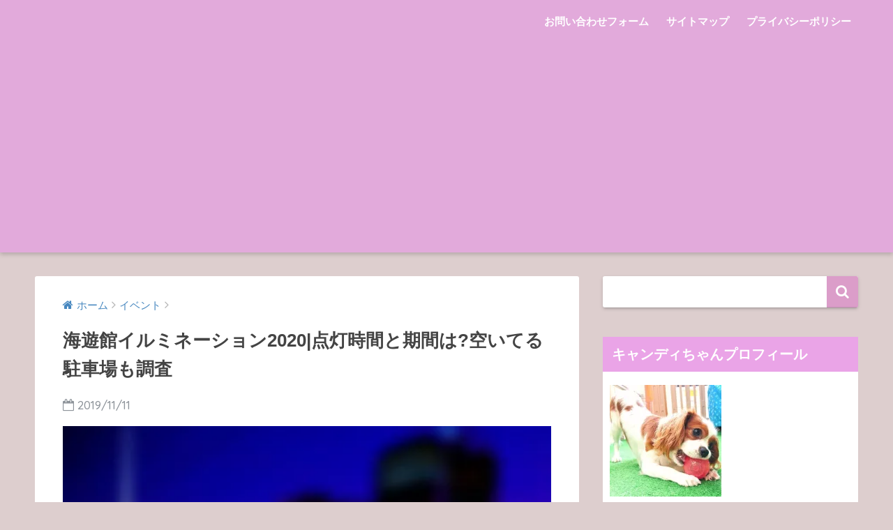

--- FILE ---
content_type: text/html; charset=UTF-8
request_url: https://30kmam.work/kaiyukan-irumi2020/
body_size: 82973
content:
<!doctype html>
<!--[if lt IE 7]><html dir="ltr" lang="ja"
	prefix="og: https://ogp.me/ns#"  class="no-js lt-ie9 lt-ie8 lt-ie7"><![endif]-->
<!--[if (IE 7)&!(IEMobile)]><html dir="ltr" lang="ja"
	prefix="og: https://ogp.me/ns#"  class="no-js lt-ie9 lt-ie8"><![endif]-->
<!--[if (IE 8)&!(IEMobile)]><html dir="ltr" lang="ja"
	prefix="og: https://ogp.me/ns#"  class="no-js lt-ie9"><![endif]-->
<!--[if gt IE 8]><!--><html dir="ltr" lang="ja"
	prefix="og: https://ogp.me/ns#"  class="no-js"><!--<![endif]-->
<head>
	<script data-ad-client="ca-pub-2187139548318476" async src="https://pagead2.googlesyndication.com/pagead/js/adsbygoogle.js"></script>	
	
	<meta charset="utf-8">
	<meta http-equiv="X-UA-Compatible" content="IE=edge">
	<meta name="HandheldFriendly" content="True">
	<meta name="MobileOptimized" content="320">
	<meta name="viewport" content="width=device-width, initial-scale=1 ,viewport-fit=cover"/>
	<meta name="msapplication-TileColor" content="#db9dc9">
	<meta name="theme-color" content="#db9dc9">
	<link rel="pingback" href="https://30kmam.work/xmlrpc.php">
	<title>海遊館イルミネーション2020|点灯時間と期間は?空いてる駐車場も調査 | CANDY♡ROOM</title>
<style>
#wpadminbar #wp-admin-bar-wccp_free_top_button .ab-icon:before {
	content: "\f160";
	color: #02CA02;
	top: 3px;
}
#wpadminbar #wp-admin-bar-wccp_free_top_button .ab-icon {
	transform: rotate(45deg);
}
</style>

		<!-- All in One SEO 4.2.1.1 -->
		<meta name="robots" content="max-snippet:-1, max-image-preview:large, max-video-preview:-1" />
		<meta name="keywords" content="2020,イルミネーション,海遊館,点灯時間,開催期間,駐車場" />
		<link rel="canonical" href="https://30kmam.work/kaiyukan-irumi2020/" />
		<meta property="og:locale" content="ja_JP" />
		<meta property="og:site_name" content="CANDY♡ROOM" />
		<meta property="og:type" content="article" />
		<meta property="og:title" content="海遊館イルミネーション2020|点灯時間と期間は?空いてる駐車場も調査 | CANDY♡ROOM" />
		<meta property="og:url" content="https://30kmam.work/kaiyukan-irumi2020/" />
		<meta property="og:image" content="https://30kmam.work/wp-content/uploads/2019/11/海遊館イルミネーション2020_-点灯時間と期間は_-空いてる駐車場も調査.jpg" />
		<meta property="og:image:secure_url" content="https://30kmam.work/wp-content/uploads/2019/11/海遊館イルミネーション2020_-点灯時間と期間は_-空いてる駐車場も調査.jpg" />
		<meta property="og:image:width" content="560" />
		<meta property="og:image:height" content="315" />
		<meta property="article:published_time" content="2019-11-10T21:56:53+00:00" />
		<meta property="article:modified_time" content="2019-11-10T21:56:53+00:00" />
		<meta name="twitter:card" content="summary" />
		<meta name="twitter:site" content="@CANDYROOM2" />
		<meta name="twitter:title" content="海遊館イルミネーション2020|点灯時間と期間は?空いてる駐車場も調査 | CANDY♡ROOM" />
		<meta name="twitter:creator" content="@CANDYROOM2" />
		<meta name="twitter:image" content="https://30kmam.work/wp-content/uploads/2019/11/海遊館イルミネーション2020_-点灯時間と期間は_-空いてる駐車場も調査.jpg" />
		<meta name="google" content="nositelinkssearchbox" />
		<script type="application/ld+json" class="aioseo-schema">
			{"@context":"https:\/\/schema.org","@graph":[{"@type":"WebSite","@id":"https:\/\/30kmam.work\/#website","url":"https:\/\/30kmam.work\/","name":"CANDY\u2661ROOM","description":"\u611b\u72ac\u30ad\u30e3\u30d0\u30ea\u30a2\u300e\u30ad\u30e3\u30f3\u30c7\u30a3\u3061\u3083\u3093\u300f\u306e\u6210\u9577\u8a18\u9332","inLanguage":"ja","publisher":{"@id":"https:\/\/30kmam.work\/#organization"}},{"@type":"Organization","@id":"https:\/\/30kmam.work\/#organization","name":"CANDY\u2661ROOM","url":"https:\/\/30kmam.work\/","sameAs":["https:\/\/twitter.com\/CANDYROOM2"]},{"@type":"BreadcrumbList","@id":"https:\/\/30kmam.work\/kaiyukan-irumi2020\/#breadcrumblist","itemListElement":[{"@type":"ListItem","@id":"https:\/\/30kmam.work\/#listItem","position":1,"item":{"@type":"WebPage","@id":"https:\/\/30kmam.work\/","name":"\u30db\u30fc\u30e0","description":"2019\u5e744\u670824\u65e5\u751f\u307e\u308c\u3002\u30ad\u30e3\u30d0\u30ea\u30a2\u30ad\u30f3\u30b0\u30c1\u30e3\u30fc\u30eb\u30ba\u30b9\u30d1\u30cb\u30a8\u30eb\u5973\u306e\u5b50\u300e\u30ad\u30e3\u30f3\u30c7\u30a3\u3061\u3083\u3093\u300f\u306e\u6210\u9577\u3092\u8a18\u9332\u3057\u307e\u3059\u3002","url":"https:\/\/30kmam.work\/"},"nextItem":"https:\/\/30kmam.work\/kaiyukan-irumi2020\/#listItem"},{"@type":"ListItem","@id":"https:\/\/30kmam.work\/kaiyukan-irumi2020\/#listItem","position":2,"item":{"@type":"WebPage","@id":"https:\/\/30kmam.work\/kaiyukan-irumi2020\/","name":"\u6d77\u904a\u9928\u30a4\u30eb\u30df\u30cd\u30fc\u30b7\u30e7\u30f32020|\u70b9\u706f\u6642\u9593\u3068\u671f\u9593\u306f?\u7a7a\u3044\u3066\u308b\u99d0\u8eca\u5834\u3082\u8abf\u67fb","url":"https:\/\/30kmam.work\/kaiyukan-irumi2020\/"},"previousItem":"https:\/\/30kmam.work\/#listItem"}]},{"@type":"Person","@id":"https:\/\/30kmam.work\/author\/natsu8282\/#author","url":"https:\/\/30kmam.work\/author\/natsu8282\/","name":"\u306a\u3061\u3087","image":{"@type":"ImageObject","@id":"https:\/\/30kmam.work\/kaiyukan-irumi2020\/#authorImage","url":"https:\/\/secure.gravatar.com\/avatar\/c4ddc1e51af89602f26d4c35c7b20814?s=96&d=mm&r=g","width":96,"height":96,"caption":"\u306a\u3061\u3087"},"sameAs":["CANDYROOM2"]},{"@type":"WebPage","@id":"https:\/\/30kmam.work\/kaiyukan-irumi2020\/#webpage","url":"https:\/\/30kmam.work\/kaiyukan-irumi2020\/","name":"\u6d77\u904a\u9928\u30a4\u30eb\u30df\u30cd\u30fc\u30b7\u30e7\u30f32020|\u70b9\u706f\u6642\u9593\u3068\u671f\u9593\u306f?\u7a7a\u3044\u3066\u308b\u99d0\u8eca\u5834\u3082\u8abf\u67fb | CANDY\u2661ROOM","inLanguage":"ja","isPartOf":{"@id":"https:\/\/30kmam.work\/#website"},"breadcrumb":{"@id":"https:\/\/30kmam.work\/kaiyukan-irumi2020\/#breadcrumblist"},"author":"https:\/\/30kmam.work\/author\/natsu8282\/#author","creator":"https:\/\/30kmam.work\/author\/natsu8282\/#author","image":{"@type":"ImageObject","@id":"https:\/\/30kmam.work\/#mainImage","url":"https:\/\/i0.wp.com\/30kmam.work\/wp-content\/uploads\/2019\/11\/\u6d77\u904a\u9928\u30a4\u30eb\u30df\u30cd\u30fc\u30b7\u30e7\u30f32020_-\u70b9\u706f\u6642\u9593\u3068\u671f\u9593\u306f_-\u7a7a\u3044\u3066\u308b\u99d0\u8eca\u5834\u3082\u8abf\u67fb.jpg?fit=560%2C315&ssl=1","width":560,"height":315},"primaryImageOfPage":{"@id":"https:\/\/30kmam.work\/kaiyukan-irumi2020\/#mainImage"},"datePublished":"2019-11-10T21:56:53+09:00","dateModified":"2019-11-10T21:56:53+09:00"},{"@type":"Article","@id":"https:\/\/30kmam.work\/kaiyukan-irumi2020\/#article","name":"\u6d77\u904a\u9928\u30a4\u30eb\u30df\u30cd\u30fc\u30b7\u30e7\u30f32020|\u70b9\u706f\u6642\u9593\u3068\u671f\u9593\u306f?\u7a7a\u3044\u3066\u308b\u99d0\u8eca\u5834\u3082\u8abf\u67fb | CANDY\u2661ROOM","inLanguage":"ja","headline":"\u6d77\u904a\u9928\u30a4\u30eb\u30df\u30cd\u30fc\u30b7\u30e7\u30f32020|\u70b9\u706f\u6642\u9593\u3068\u671f\u9593\u306f?\u7a7a\u3044\u3066\u308b\u99d0\u8eca\u5834\u3082\u8abf\u67fb","author":{"@id":"https:\/\/30kmam.work\/author\/natsu8282\/#author"},"publisher":{"@id":"https:\/\/30kmam.work\/#organization"},"datePublished":"2019-11-10T21:56:53+09:00","dateModified":"2019-11-10T21:56:53+09:00","articleSection":"\u30a4\u30d9\u30f3\u30c8, 2020, \u30a4\u30eb\u30df\u30cd\u30fc\u30b7\u30e7\u30f3, \u6d77\u904a\u9928, \u70b9\u706f\u6642\u9593, \u958b\u50ac\u671f\u9593, \u99d0\u8eca\u5834","mainEntityOfPage":{"@id":"https:\/\/30kmam.work\/kaiyukan-irumi2020\/#webpage"},"isPartOf":{"@id":"https:\/\/30kmam.work\/kaiyukan-irumi2020\/#webpage"},"image":{"@type":"ImageObject","@id":"https:\/\/30kmam.work\/#articleImage","url":"https:\/\/i0.wp.com\/30kmam.work\/wp-content\/uploads\/2019\/11\/\u6d77\u904a\u9928\u30a4\u30eb\u30df\u30cd\u30fc\u30b7\u30e7\u30f32020_-\u70b9\u706f\u6642\u9593\u3068\u671f\u9593\u306f_-\u7a7a\u3044\u3066\u308b\u99d0\u8eca\u5834\u3082\u8abf\u67fb.jpg?fit=560%2C315&ssl=1","width":560,"height":315}}]}
		</script>
		<!-- All in One SEO -->

<link rel='dns-prefetch' href='//ajax.googleapis.com' />
<link rel='dns-prefetch' href='//fonts.googleapis.com' />
<link rel='dns-prefetch' href='//s.w.org' />
<link rel='dns-prefetch' href='//c0.wp.com' />
<link rel='dns-prefetch' href='//i0.wp.com' />
<link rel='dns-prefetch' href='//i1.wp.com' />
<link rel='dns-prefetch' href='//i2.wp.com' />
<link rel="alternate" type="application/rss+xml" title="CANDY♡ROOM &raquo; フィード" href="https://30kmam.work/feed/" />
<link rel="alternate" type="application/rss+xml" title="CANDY♡ROOM &raquo; コメントフィード" href="https://30kmam.work/comments/feed/" />
		<!-- This site uses the Google Analytics by MonsterInsights plugin v8.10.0 - Using Analytics tracking - https://www.monsterinsights.com/ -->
							<script
				src="//www.googletagmanager.com/gtag/js?id=UA-135280763-1"  data-cfasync="false" data-wpfc-render="false" type="text/javascript" async></script>
			<script data-cfasync="false" data-wpfc-render="false" type="text/javascript">
				var mi_version = '8.10.0';
				var mi_track_user = true;
				var mi_no_track_reason = '';
				
								var disableStrs = [
															'ga-disable-UA-135280763-1',
									];

				/* Function to detect opted out users */
				function __gtagTrackerIsOptedOut() {
					for (var index = 0; index < disableStrs.length; index++) {
						if (document.cookie.indexOf(disableStrs[index] + '=true') > -1) {
							return true;
						}
					}

					return false;
				}

				/* Disable tracking if the opt-out cookie exists. */
				if (__gtagTrackerIsOptedOut()) {
					for (var index = 0; index < disableStrs.length; index++) {
						window[disableStrs[index]] = true;
					}
				}

				/* Opt-out function */
				function __gtagTrackerOptout() {
					for (var index = 0; index < disableStrs.length; index++) {
						document.cookie = disableStrs[index] + '=true; expires=Thu, 31 Dec 2099 23:59:59 UTC; path=/';
						window[disableStrs[index]] = true;
					}
				}

				if ('undefined' === typeof gaOptout) {
					function gaOptout() {
						__gtagTrackerOptout();
					}
				}
								window.dataLayer = window.dataLayer || [];

				window.MonsterInsightsDualTracker = {
					helpers: {},
					trackers: {},
				};
				if (mi_track_user) {
					function __gtagDataLayer() {
						dataLayer.push(arguments);
					}

					function __gtagTracker(type, name, parameters) {
						if (!parameters) {
							parameters = {};
						}

						if (parameters.send_to) {
							__gtagDataLayer.apply(null, arguments);
							return;
						}

						if (type === 'event') {
							
														parameters.send_to = monsterinsights_frontend.ua;
							__gtagDataLayer(type, name, parameters);
													} else {
							__gtagDataLayer.apply(null, arguments);
						}
					}

					__gtagTracker('js', new Date());
					__gtagTracker('set', {
						'developer_id.dZGIzZG': true,
											});
															__gtagTracker('config', 'UA-135280763-1', {"forceSSL":"true","link_attribution":"true"} );
										window.gtag = __gtagTracker;										(function () {
						/* https://developers.google.com/analytics/devguides/collection/analyticsjs/ */
						/* ga and __gaTracker compatibility shim. */
						var noopfn = function () {
							return null;
						};
						var newtracker = function () {
							return new Tracker();
						};
						var Tracker = function () {
							return null;
						};
						var p = Tracker.prototype;
						p.get = noopfn;
						p.set = noopfn;
						p.send = function () {
							var args = Array.prototype.slice.call(arguments);
							args.unshift('send');
							__gaTracker.apply(null, args);
						};
						var __gaTracker = function () {
							var len = arguments.length;
							if (len === 0) {
								return;
							}
							var f = arguments[len - 1];
							if (typeof f !== 'object' || f === null || typeof f.hitCallback !== 'function') {
								if ('send' === arguments[0]) {
									var hitConverted, hitObject = false, action;
									if ('event' === arguments[1]) {
										if ('undefined' !== typeof arguments[3]) {
											hitObject = {
												'eventAction': arguments[3],
												'eventCategory': arguments[2],
												'eventLabel': arguments[4],
												'value': arguments[5] ? arguments[5] : 1,
											}
										}
									}
									if ('pageview' === arguments[1]) {
										if ('undefined' !== typeof arguments[2]) {
											hitObject = {
												'eventAction': 'page_view',
												'page_path': arguments[2],
											}
										}
									}
									if (typeof arguments[2] === 'object') {
										hitObject = arguments[2];
									}
									if (typeof arguments[5] === 'object') {
										Object.assign(hitObject, arguments[5]);
									}
									if ('undefined' !== typeof arguments[1].hitType) {
										hitObject = arguments[1];
										if ('pageview' === hitObject.hitType) {
											hitObject.eventAction = 'page_view';
										}
									}
									if (hitObject) {
										action = 'timing' === arguments[1].hitType ? 'timing_complete' : hitObject.eventAction;
										hitConverted = mapArgs(hitObject);
										__gtagTracker('event', action, hitConverted);
									}
								}
								return;
							}

							function mapArgs(args) {
								var arg, hit = {};
								var gaMap = {
									'eventCategory': 'event_category',
									'eventAction': 'event_action',
									'eventLabel': 'event_label',
									'eventValue': 'event_value',
									'nonInteraction': 'non_interaction',
									'timingCategory': 'event_category',
									'timingVar': 'name',
									'timingValue': 'value',
									'timingLabel': 'event_label',
									'page': 'page_path',
									'location': 'page_location',
									'title': 'page_title',
								};
								for (arg in args) {
																		if (!(!args.hasOwnProperty(arg) || !gaMap.hasOwnProperty(arg))) {
										hit[gaMap[arg]] = args[arg];
									} else {
										hit[arg] = args[arg];
									}
								}
								return hit;
							}

							try {
								f.hitCallback();
							} catch (ex) {
							}
						};
						__gaTracker.create = newtracker;
						__gaTracker.getByName = newtracker;
						__gaTracker.getAll = function () {
							return [];
						};
						__gaTracker.remove = noopfn;
						__gaTracker.loaded = true;
						window['__gaTracker'] = __gaTracker;
					})();
									} else {
										console.log("");
					(function () {
						function __gtagTracker() {
							return null;
						}

						window['__gtagTracker'] = __gtagTracker;
						window['gtag'] = __gtagTracker;
					})();
									}
			</script>
				<!-- / Google Analytics by MonsterInsights -->
				<script type="text/javascript">
			window._wpemojiSettings = {"baseUrl":"https:\/\/s.w.org\/images\/core\/emoji\/12.0.0-1\/72x72\/","ext":".png","svgUrl":"https:\/\/s.w.org\/images\/core\/emoji\/12.0.0-1\/svg\/","svgExt":".svg","source":{"concatemoji":"https:\/\/30kmam.work\/wp-includes\/js\/wp-emoji-release.min.js"}};
			/*! This file is auto-generated */
			!function(e,a,t){var n,r,o,i=a.createElement("canvas"),p=i.getContext&&i.getContext("2d");function s(e,t){var a=String.fromCharCode;p.clearRect(0,0,i.width,i.height),p.fillText(a.apply(this,e),0,0);e=i.toDataURL();return p.clearRect(0,0,i.width,i.height),p.fillText(a.apply(this,t),0,0),e===i.toDataURL()}function c(e){var t=a.createElement("script");t.src=e,t.defer=t.type="text/javascript",a.getElementsByTagName("head")[0].appendChild(t)}for(o=Array("flag","emoji"),t.supports={everything:!0,everythingExceptFlag:!0},r=0;r<o.length;r++)t.supports[o[r]]=function(e){if(!p||!p.fillText)return!1;switch(p.textBaseline="top",p.font="600 32px Arial",e){case"flag":return s([127987,65039,8205,9895,65039],[127987,65039,8203,9895,65039])?!1:!s([55356,56826,55356,56819],[55356,56826,8203,55356,56819])&&!s([55356,57332,56128,56423,56128,56418,56128,56421,56128,56430,56128,56423,56128,56447],[55356,57332,8203,56128,56423,8203,56128,56418,8203,56128,56421,8203,56128,56430,8203,56128,56423,8203,56128,56447]);case"emoji":return!s([55357,56424,55356,57342,8205,55358,56605,8205,55357,56424,55356,57340],[55357,56424,55356,57342,8203,55358,56605,8203,55357,56424,55356,57340])}return!1}(o[r]),t.supports.everything=t.supports.everything&&t.supports[o[r]],"flag"!==o[r]&&(t.supports.everythingExceptFlag=t.supports.everythingExceptFlag&&t.supports[o[r]]);t.supports.everythingExceptFlag=t.supports.everythingExceptFlag&&!t.supports.flag,t.DOMReady=!1,t.readyCallback=function(){t.DOMReady=!0},t.supports.everything||(n=function(){t.readyCallback()},a.addEventListener?(a.addEventListener("DOMContentLoaded",n,!1),e.addEventListener("load",n,!1)):(e.attachEvent("onload",n),a.attachEvent("onreadystatechange",function(){"complete"===a.readyState&&t.readyCallback()})),(n=t.source||{}).concatemoji?c(n.concatemoji):n.wpemoji&&n.twemoji&&(c(n.twemoji),c(n.wpemoji)))}(window,document,window._wpemojiSettings);
		</script>
		<style type="text/css">
img.wp-smiley,
img.emoji {
	display: inline !important;
	border: none !important;
	box-shadow: none !important;
	height: 1em !important;
	width: 1em !important;
	margin: 0 .07em !important;
	vertical-align: -0.1em !important;
	background: none !important;
	padding: 0 !important;
}
</style>
	<link rel='stylesheet' id='wp-block-library-css'  href='https://c0.wp.com/c/5.4.18/wp-includes/css/dist/block-library/style.min.css' type='text/css' media='all' />
<style id='wp-block-library-inline-css' type='text/css'>
.has-text-align-justify{text-align:justify;}
</style>
<link rel='stylesheet' id='wpzoom-social-icons-block-style-css'  href='https://30kmam.work/wp-content/plugins/social-icons-widget-by-wpzoom/block/dist/style-wpzoom-social-icons.css' type='text/css' media='all' />
<link rel='stylesheet' id='quads-style-css-css'  href='https://30kmam.work/wp-content/plugins/quick-adsense-reloaded/includes/gutenberg/dist/blocks.style.build.css' type='text/css' media='all' />
<link rel='stylesheet' id='wpforms-gutenberg-form-selector-css'  href='https://30kmam.work/wp-content/plugins/wpforms-lite/assets/css/wpforms-full.min.css' type='text/css' media='all' />
<link rel='stylesheet' id='contact-form-7-css'  href='https://30kmam.work/wp-content/plugins/contact-form-7/includes/css/styles.css' type='text/css' media='all' />
<link rel='stylesheet' id='sng-stylesheet-css'  href='https://30kmam.work/wp-content/themes/sango-theme/style.css?ver15' type='text/css' media='all' />
<link rel='stylesheet' id='sng-option-css'  href='https://30kmam.work/wp-content/themes/sango-theme/entry-option.css?ver15' type='text/css' media='all' />
<link rel='stylesheet' id='child-style-css'  href='https://30kmam.work/wp-content/themes/sango-theme-child/style.css' type='text/css' media='all' />
<link rel='stylesheet' id='wpzoom-social-icons-socicon-css'  href='https://30kmam.work/wp-content/plugins/social-icons-widget-by-wpzoom/assets/css/wpzoom-socicon.css' type='text/css' media='all' />
<link rel='stylesheet' id='wpzoom-social-icons-genericons-css'  href='https://30kmam.work/wp-content/plugins/social-icons-widget-by-wpzoom/assets/css/genericons.css' type='text/css' media='all' />
<link rel='stylesheet' id='wpzoom-social-icons-academicons-css'  href='https://30kmam.work/wp-content/plugins/social-icons-widget-by-wpzoom/assets/css/academicons.min.css' type='text/css' media='all' />
<link rel='stylesheet' id='wpzoom-social-icons-font-awesome-3-css'  href='https://30kmam.work/wp-content/plugins/social-icons-widget-by-wpzoom/assets/css/font-awesome-3.min.css' type='text/css' media='all' />
<link rel='stylesheet' id='dashicons-css'  href='https://c0.wp.com/c/5.4.18/wp-includes/css/dashicons.min.css' type='text/css' media='all' />
<link rel='stylesheet' id='wpzoom-social-icons-styles-css'  href='https://30kmam.work/wp-content/plugins/social-icons-widget-by-wpzoom/assets/css/wpzoom-social-icons-styles.css' type='text/css' media='all' />
<link rel='stylesheet' id='aurora-heatmap-css'  href='https://30kmam.work/wp-content/plugins/aurora-heatmap/style.css' type='text/css' media='all' />
<link rel='stylesheet' id='sng-googlefonts-css'  href='//fonts.googleapis.com/css?family=Quicksand%3A500%2C700' type='text/css' media='all' />
<link rel='stylesheet' id='sng-fontawesome-css'  href='https://30kmam.work/wp-content/themes/sango-theme/library/fontawesome/css/font-awesome.min.css' type='text/css' media='all' />
<link rel='stylesheet' id='ripple-style-css'  href='https://30kmam.work/wp-content/themes/sango-theme/library/ripple/rippler.min.css' type='text/css' media='all' />
<link rel='preload' as='font'  id='wpzoom-social-icons-font-academicons-ttf-css'  href='https://30kmam.work/wp-content/plugins/social-icons-widget-by-wpzoom/assets/font/academicons.ttf?v=1.8.6'  type='font/ttf' crossorigin />
<link rel='preload' as='font'  id='wpzoom-social-icons-font-academicons-woff-css'  href='https://30kmam.work/wp-content/plugins/social-icons-widget-by-wpzoom/assets/font/academicons.woff?v=1.8.6'  type='font/woff' crossorigin />
<link rel='preload' as='font'  id='wpzoom-social-icons-font-fontawesome-3-ttf-css'  href='https://30kmam.work/wp-content/plugins/social-icons-widget-by-wpzoom/assets/font/fontawesome-webfont.ttf?v=4.7.0'  type='font/ttf' crossorigin />
<link rel='preload' as='font'  id='wpzoom-social-icons-font-fontawesome-3-woff-css'  href='https://30kmam.work/wp-content/plugins/social-icons-widget-by-wpzoom/assets/font/fontawesome-webfont.woff?v=4.7.0'  type='font/woff' crossorigin />
<link rel='preload' as='font'  id='wpzoom-social-icons-font-fontawesome-3-woff2-css'  href='https://30kmam.work/wp-content/plugins/social-icons-widget-by-wpzoom/assets/font/fontawesome-webfont.woff2?v=4.7.0'  type='font/woff2' crossorigin />
<link rel='preload' as='font'  id='wpzoom-social-icons-font-genericons-ttf-css'  href='https://30kmam.work/wp-content/plugins/social-icons-widget-by-wpzoom/assets/font/Genericons.ttf'  type='font/ttf' crossorigin />
<link rel='preload' as='font'  id='wpzoom-social-icons-font-genericons-woff-css'  href='https://30kmam.work/wp-content/plugins/social-icons-widget-by-wpzoom/assets/font/Genericons.woff'  type='font/woff' crossorigin />
<link rel='preload' as='font'  id='wpzoom-social-icons-font-socicon-ttf-css'  href='https://30kmam.work/wp-content/plugins/social-icons-widget-by-wpzoom/assets/font/socicon.ttf?v=4.2.6'  type='font/ttf' crossorigin />
<link rel='preload' as='font'  id='wpzoom-social-icons-font-socicon-woff-css'  href='https://30kmam.work/wp-content/plugins/social-icons-widget-by-wpzoom/assets/font/socicon.woff?v=4.2.6'  type='font/woff' crossorigin />
<link rel='stylesheet' id='jetpack_css-css'  href='https://c0.wp.com/p/jetpack/9.1.3/css/jetpack.css' type='text/css' media='all' />
<style id='quads-styles-inline-css' type='text/css'>

    .quads-location ins.adsbygoogle {
        background: transparent !important;
    }
    
    .quads.quads_ad_container { display: grid; grid-template-columns: auto; grid-gap: 10px; padding: 10px; }
    .grid_image{animation: fadeIn 0.5s;-webkit-animation: fadeIn 0.5s;-moz-animation: fadeIn 0.5s;
        -o-animation: fadeIn 0.5s;-ms-animation: fadeIn 0.5s;}
    .quads-ad-label { font-size: 12px; text-align: center; color: #333;}
    .quads-text-around-ad-label-text_around_left {
        width: 50%;
        float: left;
    }
    .quads-text-around-ad-label-text_around_right {
        width: 50%;
        float: right;
    }
    .quads-popupad {
        position: absolute;
        top: 0%;
        left: 0%;
        width: 100%;
        height: 2000px;
        background-color: rgba(0,0,0,0.6);
        z-index: 999;
    }
    .quads.quads_ad_containerr {
        position: sticky;
        top: 40%;
        left: 36%;
        width: 30em;
    }
    #btn_close{
		background-color: #fff;
		width: 25px;
		height: 25px;
		text-align: center;
		line-height: 22px;
		position: absolute;
		right: -10px;
		top: -10px;
		cursor: pointer;
		transition: all 0.5s ease;
		border-radius: 50%;
	}
    @media screen and (max-width: 480px) {
        .quads.quads_ad_containerr {
            left: 9%;
            width: 19em;
        }
    }
    .quads_click_impression { display: none;}
</style>
<script type='text/javascript' src='https://30kmam.work/wp-content/plugins/google-analytics-for-wordpress/assets/js/frontend-gtag.min.js'></script>
<script data-cfasync="false" data-wpfc-render="false" type="text/javascript" id='monsterinsights-frontend-script-js-extra'>/* <![CDATA[ */
var monsterinsights_frontend = {"js_events_tracking":"true","download_extensions":"doc,pdf,ppt,zip,xls,docx,pptx,xlsx","inbound_paths":"[{\"path\":\"\\\/go\\\/\",\"label\":\"affiliate\"},{\"path\":\"\\\/recommend\\\/\",\"label\":\"affiliate\"}]","home_url":"https:\/\/30kmam.work","hash_tracking":"false","ua":"UA-135280763-1","v4_id":""};/* ]]> */
</script>
<script type='text/javascript' src='https://ajax.googleapis.com/ajax/libs/jquery/2.2.4/jquery.min.js'></script>
<script type='text/javascript' src='https://30kmam.work/wp-content/plugins/aurora-heatmap/js/mobile-detect.min.js'></script>
<script type='text/javascript'>
/* <![CDATA[ */
var aurora_heatmap_reporter = {"ajax_url":"https:\/\/30kmam.work\/wp-admin\/admin-ajax.php","action":"aurora_heatmap","interval":"10","stacks":"10","reports":"click_pc,click_mobile","debug":"0","ajax_delay_time":"3000"};
/* ]]> */
</script>
<script type='text/javascript' src='https://30kmam.work/wp-content/plugins/aurora-heatmap/js/reporter.js'></script>
<script type='text/javascript' src='https://30kmam.work/wp-content/themes/sango-theme/library/js/modernizr.custom.min.js'></script>
<link rel='https://api.w.org/' href='https://30kmam.work/wp-json/' />
<link rel="EditURI" type="application/rsd+xml" title="RSD" href="https://30kmam.work/xmlrpc.php?rsd" />
<link rel='shortlink' href='https://30kmam.work/?p=1165' />
<link rel="alternate" type="application/json+oembed" href="https://30kmam.work/wp-json/oembed/1.0/embed?url=https%3A%2F%2F30kmam.work%2Fkaiyukan-irumi2020%2F" />
<link rel="alternate" type="text/xml+oembed" href="https://30kmam.work/wp-json/oembed/1.0/embed?url=https%3A%2F%2F30kmam.work%2Fkaiyukan-irumi2020%2F&#038;format=xml" />
<script id="wpcp_disable_selection" type="text/javascript">
var image_save_msg='You are not allowed to save images!';
	var no_menu_msg='Context Menu disabled!';
	var smessage = "Content is protected !!";

function disableEnterKey(e)
{
	var elemtype = e.target.tagName;
	
	elemtype = elemtype.toUpperCase();
	
	if (elemtype == "TEXT" || elemtype == "TEXTAREA" || elemtype == "INPUT" || elemtype == "PASSWORD" || elemtype == "SELECT" || elemtype == "OPTION" || elemtype == "EMBED")
	{
		elemtype = 'TEXT';
	}
	
	if (e.ctrlKey){
     var key;
     if(window.event)
          key = window.event.keyCode;     //IE
     else
          key = e.which;     //firefox (97)
    //if (key != 17) alert(key);
     if (elemtype!= 'TEXT' && (key == 97 || key == 65 || key == 67 || key == 99 || key == 88 || key == 120 || key == 26 || key == 85  || key == 86 || key == 83 || key == 43 || key == 73))
     {
		if(wccp_free_iscontenteditable(e)) return true;
		show_wpcp_message('You are not allowed to copy content or view source');
		return false;
     }else
     	return true;
     }
}


/*For contenteditable tags*/
function wccp_free_iscontenteditable(e)
{
	var e = e || window.event; // also there is no e.target property in IE. instead IE uses window.event.srcElement
  	
	var target = e.target || e.srcElement;

	var elemtype = e.target.nodeName;
	
	elemtype = elemtype.toUpperCase();
	
	var iscontenteditable = "false";
		
	if(typeof target.getAttribute!="undefined" ) iscontenteditable = target.getAttribute("contenteditable"); // Return true or false as string
	
	var iscontenteditable2 = false;
	
	if(typeof target.isContentEditable!="undefined" ) iscontenteditable2 = target.isContentEditable; // Return true or false as boolean

	if(target.parentElement.isContentEditable) iscontenteditable2 = true;
	
	if (iscontenteditable == "true" || iscontenteditable2 == true)
	{
		if(typeof target.style!="undefined" ) target.style.cursor = "text";
		
		return true;
	}
}

////////////////////////////////////
function disable_copy(e)
{	
	var e = e || window.event; // also there is no e.target property in IE. instead IE uses window.event.srcElement
	
	var elemtype = e.target.tagName;
	
	elemtype = elemtype.toUpperCase();
	
	if (elemtype == "TEXT" || elemtype == "TEXTAREA" || elemtype == "INPUT" || elemtype == "PASSWORD" || elemtype == "SELECT" || elemtype == "OPTION" || elemtype == "EMBED")
	{
		elemtype = 'TEXT';
	}
	
	if(wccp_free_iscontenteditable(e)) return true;
	
	var isSafari = /Safari/.test(navigator.userAgent) && /Apple Computer/.test(navigator.vendor);
	
	var checker_IMG = '';
	if (elemtype == "IMG" && checker_IMG == 'checked' && e.detail >= 2) {show_wpcp_message(alertMsg_IMG);return false;}
	if (elemtype != "TEXT")
	{
		if (smessage !== "" && e.detail == 2)
			show_wpcp_message(smessage);
		
		if (isSafari)
			return true;
		else
			return false;
	}	
}

//////////////////////////////////////////
function disable_copy_ie()
{
	var e = e || window.event;
	var elemtype = window.event.srcElement.nodeName;
	elemtype = elemtype.toUpperCase();
	if(wccp_free_iscontenteditable(e)) return true;
	if (elemtype == "IMG") {show_wpcp_message(alertMsg_IMG);return false;}
	if (elemtype != "TEXT" && elemtype != "TEXTAREA" && elemtype != "INPUT" && elemtype != "PASSWORD" && elemtype != "SELECT" && elemtype != "OPTION" && elemtype != "EMBED")
	{
		return false;
	}
}	
function reEnable()
{
	return true;
}
document.onkeydown = disableEnterKey;
document.onselectstart = disable_copy_ie;
if(navigator.userAgent.indexOf('MSIE')==-1)
{
	document.onmousedown = disable_copy;
	document.onclick = reEnable;
}
function disableSelection(target)
{
    //For IE This code will work
    if (typeof target.onselectstart!="undefined")
    target.onselectstart = disable_copy_ie;
    
    //For Firefox This code will work
    else if (typeof target.style.MozUserSelect!="undefined")
    {target.style.MozUserSelect="none";}
    
    //All other  (ie: Opera) This code will work
    else
    target.onmousedown=function(){return false}
    target.style.cursor = "default";
}
//Calling the JS function directly just after body load
window.onload = function(){disableSelection(document.body);};

//////////////////special for safari Start////////////////
var onlongtouch;
var timer;
var touchduration = 1000; //length of time we want the user to touch before we do something

var elemtype = "";
function touchstart(e) {
	var e = e || window.event;
  // also there is no e.target property in IE.
  // instead IE uses window.event.srcElement
  	var target = e.target || e.srcElement;
	
	elemtype = window.event.srcElement.nodeName;
	
	elemtype = elemtype.toUpperCase();
	
	if(!wccp_pro_is_passive()) e.preventDefault();
	if (!timer) {
		timer = setTimeout(onlongtouch, touchduration);
	}
}

function touchend() {
    //stops short touches from firing the event
    if (timer) {
        clearTimeout(timer);
        timer = null;
    }
	onlongtouch();
}

onlongtouch = function(e) { //this will clear the current selection if anything selected
	
	if (elemtype != "TEXT" && elemtype != "TEXTAREA" && elemtype != "INPUT" && elemtype != "PASSWORD" && elemtype != "SELECT" && elemtype != "EMBED" && elemtype != "OPTION")	
	{
		if (window.getSelection) {
			if (window.getSelection().empty) {  // Chrome
			window.getSelection().empty();
			} else if (window.getSelection().removeAllRanges) {  // Firefox
			window.getSelection().removeAllRanges();
			}
		} else if (document.selection) {  // IE?
			document.selection.empty();
		}
		return false;
	}
};

document.addEventListener("DOMContentLoaded", function(event) { 
    window.addEventListener("touchstart", touchstart, false);
    window.addEventListener("touchend", touchend, false);
});

function wccp_pro_is_passive() {

  var cold = false,
  hike = function() {};

  try {
	  const object1 = {};
  var aid = Object.defineProperty(object1, 'passive', {
  get() {cold = true}
  });
  window.addEventListener('test', hike, aid);
  window.removeEventListener('test', hike, aid);
  } catch (e) {}

  return cold;
}
/*special for safari End*/
</script>
<script id="wpcp_disable_Right_Click" type="text/javascript">
document.ondragstart = function() { return false;}
	function nocontext(e) {
	   return false;
	}
	document.oncontextmenu = nocontext;
</script>
<style>
.unselectable
{
-moz-user-select:none;
-webkit-user-select:none;
cursor: default;
}
html
{
-webkit-touch-callout: none;
-webkit-user-select: none;
-khtml-user-select: none;
-moz-user-select: none;
-ms-user-select: none;
user-select: none;
-webkit-tap-highlight-color: rgba(0,0,0,0);
}
</style>
<script id="wpcp_css_disable_selection" type="text/javascript">
var e = document.getElementsByTagName('body')[0];
if(e)
{
	e.setAttribute('unselectable',on);
}
</script>
<script type='text/javascript'>document.cookie = 'quads_browser_width='+screen.width;</script><style type='text/css'>img#wpstats{display:none}</style><meta property="og:title" content="海遊館イルミネーション2020|点灯時間と期間は?空いてる駐車場も調査" />
<meta property="og:description" content="こんにちは〜！なちょです♪ 冬になるといろんな場所でイルミネーションが 開催されますよね♪ 若いカップルはデートスポットにもってこいですね♡ 我が家の子供達は海遊館が大好きなので 毎年行ってます＾＾ 海遊館は無料ですし、 ... " />
<meta property="og:type" content="article" />
<meta property="og:url" content="https://30kmam.work/kaiyukan-irumi2020/" />
<meta property="og:image" content="https://i0.wp.com/30kmam.work/wp-content/uploads/2019/11/海遊館イルミネーション2020_-点灯時間と期間は_-空いてる駐車場も調査.jpg?fit=560%2C315&#038;ssl=1" />
<meta property="og:site_name" content="CANDY♡ROOM" />
<meta name="twitter:card" content="summary_large_image" />
<style>.simplemap img{max-width:none !important;padding:0 !important;margin:0 !important;}.staticmap,.staticmap img{max-width:100% !important;height:auto !important;}.simplemap .simplemap-content{display:none;}</style>
<style type="text/css" id="custom-background-css">
body.custom-background { background-color: #ddcece; }
</style>
	<link rel="icon" href="https://i2.wp.com/30kmam.work/wp-content/uploads/2020/04/C♡R.jpg?fit=32%2C32&#038;ssl=1" sizes="32x32" />
<link rel="icon" href="https://i2.wp.com/30kmam.work/wp-content/uploads/2020/04/C♡R.jpg?fit=192%2C192&#038;ssl=1" sizes="192x192" />
<link rel="apple-touch-icon" href="https://i2.wp.com/30kmam.work/wp-content/uploads/2020/04/C♡R.jpg?fit=180%2C180&#038;ssl=1" />
<meta name="msapplication-TileImage" content="https://i2.wp.com/30kmam.work/wp-content/uploads/2020/04/C♡R.jpg?fit=270%2C270&#038;ssl=1" />
		<style type="text/css" id="wp-custom-css">
			.proflink a{
	display:block;
	text-align:center;
	padding:7px 10px;
	background:#aaa;/*カラーは変更*/
	width:50%;
	margin:0 auto;
	margin-top:20px;
	border-radius:20px;
	border:3px double #fff;
	font-size:0.65rem;
	color:#fff;
}
.proflink a:hover{
		opacity:0.75;
}


.heading.pager-prev-next span.page-prev-next {
    padding: 0.5em 1em;
    margin: 2em 0;
    border:solid 3px #5b8bd0;
		text-align: center;
		margin-top: 10px;
		margin-right: 60px;
		margin-bottom: 10px;
		margin-left: 60px;
		color: #000000;
		background: #f0f7ff;
		font-weight:bold;
}
.heading.pager-prev-next span.page-prev-next p {
   margin: 0; 
    padding: 0;
	
}		</style>
		<style>
a {color: #4687bf;}
.main-c {color: #db9dc9;}
.main-bc {background-color: #db9dc9;}
.main-bdr,#inner-content .main-bdr {border-color:  #db9dc9;}
.pastel-bc , #inner-content .pastel-bc {background-color: #d61bad;}
.accent-c {color: #d59ed6;}
.accent-bc {background-color: #d59ed6;}
.header,#footer-menu,.drawer__title {background-color: #e2aadb;}
#logo a {color: #FFF;}
.desktop-nav li a , .mobile-nav li a, #footer-menu a ,.copyright, #drawer__open,.drawer__title {color: #FFF;}
.drawer__title .close span, .drawer__title .close span:before {background: #FFF;}
.desktop-nav li:after {background: #FFF;}
.mobile-nav .current-menu-item {border-bottom-color: #FFF;}
.widgettitle {color: #ffffff;background-color:#eaa4e7;}
.footer {background-color: #e0e4eb;}
.footer, .footer a, .footer .widget ul li a {color: #3c3c3c;}
.body_bc {background-color: #ddcece;}#toc_container .toc_title, #footer_menu .raised, .pagination a, .pagination span, #reply-title:before , .entry-content blockquote:before ,.main-c-before li:before ,.main-c-b:before{color: #db9dc9;}
#searchsubmit, #toc_container .toc_title:before, .cat-name, .pre_tag > span, .pagination .current, #submit ,.withtag_list > span,.main-bc-before li:before {background-color: #db9dc9;}
#toc_container, h3 ,.li-mainbdr ul,.li-mainbdr ol {border-color: #db9dc9;}
.search-title .fa-search ,.acc-bc-before li:before {background: #d59ed6;}
.li-accentbdr ul, .li-accentbdr ol {border-color: #d59ed6;}
.pagination a:hover ,.li-pastelbc ul, .li-pastelbc ol {background: #d61bad;}
body {font-size: 100%;}
@media only screen and (min-width: 481px) {
body {font-size: 107%;}
}
@media only screen and (min-width: 1030px) {
body {font-size: 107%;}
}
.totop {background: #dd0d0d;}
.header-info a {color: #FFF; background: linear-gradient(95deg,#738bff,#85e3ec);}
.fixed-menu ul {background: #FFF;}
.fixed-menu a {color: #a2a7ab;}
.fixed-menu .current-menu-item a , .fixed-menu ul li a.active {color: #6bb6ff;}
.post-tab {background: #FFF;} .post-tab>div {color: #a7a7a7} .post-tab > div.tab-active{background: linear-gradient(45deg,#bdb9ff,#67b8ff)}
</style>
</head>
<body class="post-template-default single single-post postid-1165 single-format-standard custom-background unselectable">
	<div id="container">
		<header class="header">
						<div id="inner-header" class="wrap cf">
									<p id="logo" class="h1 dfont">
						<a href="https://30kmam.work"></a>
					</p>
				<nav class="desktop-nav clearfix"><ul id="menu-%e3%83%98%e3%83%83%e3%83%80%e3%83%bc" class="menu"><li id="menu-item-211" class="menu-item menu-item-type-post_type menu-item-object-page menu-item-211"><a href="https://30kmam.work/contact-from/">お問い合わせフォーム</a></li>
<li id="menu-item-215" class="menu-item menu-item-type-post_type menu-item-object-page menu-item-215"><a href="https://30kmam.work/sitemap/">サイトマップ</a></li>
<li id="menu-item-218" class="menu-item menu-item-type-post_type menu-item-object-page menu-item-218"><a href="https://30kmam.work/privacypolicy/">プライバシーポリシー</a></li>
</ul></nav>			</div>
					</header>
			<div id="content">
		<div id="inner-content" class="wrap cf">
			<main id="main" class="m-all t-2of3 d-5of7 cf">
							       <article id="entry" class="cf post-1165 post type-post status-publish format-standard has-post-thumbnail category-26 tag-115 tag-124 tag-123 tag-125 tag-126 tag-118">
			       	  <header class="article-header entry-header">
	<nav id="breadcrumb"><ul itemscope itemtype="http://schema.org/BreadcrumbList"><li itemprop="itemListElement" itemscope itemtype="http://schema.org/ListItem"><a href="https://30kmam.work" itemprop="item"><span itemprop="name">ホーム</span></a><meta itemprop="position" content="1" /></li><li itemprop="itemListElement" itemscope itemtype="http://schema.org/ListItem"><a href="https://30kmam.work/category/%e8%8a%b1%e7%81%ab%e5%a4%a7%e4%bc%9a/" itemprop="item"><span itemprop="name">イベント</span></a><meta itemprop="position" content="2" /></li></ul></nav>    <h1 class="entry-title single-title">海遊館イルミネーション2020|点灯時間と期間は?空いてる駐車場も調査</h1>
	<p class="entry-meta vcard dfont">
			       	<time class="pubdate entry-time" datetime="2019-11-11">2019/11/11</time>
	       	    </p>
            <p class="post-thumbnail"><img width="560" height="315" src="https://i0.wp.com/30kmam.work/wp-content/uploads/2019/11/海遊館イルミネーション2020_-点灯時間と期間は_-空いてる駐車場も調査.jpg?fit=560%2C315&amp;ssl=1" class="attachment-large size-large wp-post-image" alt="" srcset="https://i0.wp.com/30kmam.work/wp-content/uploads/2019/11/海遊館イルミネーション2020_-点灯時間と期間は_-空いてる駐車場も調査.jpg?w=560&amp;ssl=1 560w, https://i0.wp.com/30kmam.work/wp-content/uploads/2019/11/海遊館イルミネーション2020_-点灯時間と期間は_-空いてる駐車場も調査.jpg?resize=300%2C169&amp;ssl=1 300w" sizes="(max-width: 560px) 100vw, 560px" /></p>
		  	<input type="checkbox" id="fab">
	  <label class="fab-btn accent-bc" for="fab"><i class="fa fa-share-alt"></i></label>
	  <label class="fab__close-cover" for="fab"></label>
	  <!--FABの中身-->
	  <div id="fab__contents">
		 <div class="fab__contents-main dfont">
		    <label class="close" for="fab"><span></span></label>
		    <p class="fab__contents_title">SHARE</p>
		  			  		<div class="fab__contents_img" style="background-image: url(https://i0.wp.com/30kmam.work/wp-content/uploads/2019/11/海遊館イルミネーション2020_-点灯時間と期間は_-空いてる駐車場も調査.jpg?resize=520%2C300&ssl=1);">
		  		</div>
		  			  	    <div class="sns-btn">
            <ul>
          <!-- twitter -->
          <li class="tw sns-btn__item">
              <a href="http://twitter.com/share?url=https%3A%2F%2F30kmam.work%2Fkaiyukan-irumi2020%2F&text=%E6%B5%B7%E9%81%8A%E9%A4%A8%E3%82%A4%E3%83%AB%E3%83%9F%E3%83%8D%E3%83%BC%E3%82%B7%E3%83%A7%E3%83%B32020%7C%E7%82%B9%E7%81%AF%E6%99%82%E9%96%93%E3%81%A8%E6%9C%9F%E9%96%93%E3%81%AF%3F%E7%A9%BA%E3%81%84%E3%81%A6%E3%82%8B%E9%A7%90%E8%BB%8A%E5%A0%B4%E3%82%82%E8%AA%BF%E6%9F%BB%EF%BD%9CCANDY%E2%99%A1ROOM&via=CANDYROOM2" target="_blank" rel="nofollow">
                  <i class="fa fa-twitter"></i>
                  <span class="share_txt">ツイート</span>
              </a>
                        </li>

          <!-- facebook -->
          <li class="fb sns-btn__item">
              <a href="http://www.facebook.com/share.php?u=https%3A%2F%2F30kmam.work%2Fkaiyukan-irumi2020%2F&t=%E6%B5%B7%E9%81%8A%E9%A4%A8%E3%82%A4%E3%83%AB%E3%83%9F%E3%83%8D%E3%83%BC%E3%82%B7%E3%83%A7%E3%83%B32020%7C%E7%82%B9%E7%81%AF%E6%99%82%E9%96%93%E3%81%A8%E6%9C%9F%E9%96%93%E3%81%AF%3F%E7%A9%BA%E3%81%84%E3%81%A6%E3%82%8B%E9%A7%90%E8%BB%8A%E5%A0%B4%E3%82%82%E8%AA%BF%E6%9F%BB%EF%BD%9CCANDY%E2%99%A1ROOM" target="_blank" rel="nofollow">
                  <i class="fa fa-facebook"></i>
                  <span class="share_txt">シェア</span>
              </a>
                        </li>

          <!-- はてなブックマーク -->
          <li class="hatebu sns-btn__item">
            <a href="http://b.hatena.ne.jp/add?mode=confirm&url=https%3A%2F%2F30kmam.work%2Fkaiyukan-irumi2020%2F"  onclick="javascript:window.open(this.href, '', 'menubar=no,toolbar=no,resizable=yes,scrollbars=yes,height=400,width=510');return false;" target="_blank" rel="nofollow">
                  <i class="fa fa-hatebu"></i>
                  <span class="share_txt">はてブ</span>
              </a>
                        </li>

          <!-- Google+ 別デザインのときは非表示に-->
                        <li class="gplus sns-btn__item">
                  <a href="https://plus.google.com/share?url=https%3A%2F%2F30kmam.work%2Fkaiyukan-irumi2020%2F" target="_blank" rel="nofollow">
                      <i class="fa fa-google-plus" aria-hidden="true"></i>
                      <span class="share_txt">Google+</span>
                  </a>
                                </li>
          
          <!-- Pocket -->
          <li class="pkt sns-btn__item">
             <a href="http://getpocket.com/edit?url=https%3A%2F%2F30kmam.work%2Fkaiyukan-irumi2020%2F&title=%E6%B5%B7%E9%81%8A%E9%A4%A8%E3%82%A4%E3%83%AB%E3%83%9F%E3%83%8D%E3%83%BC%E3%82%B7%E3%83%A7%E3%83%B32020%7C%E7%82%B9%E7%81%AF%E6%99%82%E9%96%93%E3%81%A8%E6%9C%9F%E9%96%93%E3%81%AF%3F%E7%A9%BA%E3%81%84%E3%81%A6%E3%82%8B%E9%A7%90%E8%BB%8A%E5%A0%B4%E3%82%82%E8%AA%BF%E6%9F%BB%EF%BD%9CCANDY%E2%99%A1ROOM" target="_blank" rel="nofollow">
                  <i class="fa fa-get-pocket"></i>
                  <span class="share_txt">Pocket</span>
              </a>
                        </li>

          <!-- LINE -->
          <li class="line sns-btn__item">
              <a href="http://line.me/R/msg/text/?https%3A%2F%2F30kmam.work%2Fkaiyukan-irumi2020%2F%0D%0A%E6%B5%B7%E9%81%8A%E9%A4%A8%E3%82%A4%E3%83%AB%E3%83%9F%E3%83%8D%E3%83%BC%E3%82%B7%E3%83%A7%E3%83%B32020%7C%E7%82%B9%E7%81%AF%E6%99%82%E9%96%93%E3%81%A8%E6%9C%9F%E9%96%93%E3%81%AF%3F%E7%A9%BA%E3%81%84%E3%81%A6%E3%82%8B%E9%A7%90%E8%BB%8A%E5%A0%B4%E3%82%82%E8%AA%BF%E6%9F%BB%EF%BD%9CCANDY%E2%99%A1ROOM" target="_blank" rel="nofollow">
                 <i class="fa fa-comment"></i>
                  <span class="share_txt dfont">LINE</span>
              </a>
          </li>
      </ul>
  </div>
  	  	</div>
	  </div>
		</header>
<section class="entry-content cf">
  <style>
#wpadminbar #wp-admin-bar-wccp_free_top_button .ab-icon:before {
	content: "\f160";
	color: #02CA02;
	top: 3px;
}
#wpadminbar #wp-admin-bar-wccp_free_top_button .ab-icon {
	transform: rotate(45deg);
}
</style>
<p>こんにちは〜！なちょです♪</p>
<p>冬になるといろんな場所でイルミネーションが<br />
開催されますよね♪</p>
<p>若いカップルはデートスポットにもってこいですね♡</p>
<p>我が家の子供達は海遊館が大好きなので<br />
毎年行ってます＾＾</p>
<p>海遊館は無料ですし、お子様連れの家族も多くて<br />
おすすめスポットですよ♪</p>
<p>今回は『海遊館イルミネーション2020|点灯時間と期間は?空いてる駐車場も調査』<br />
について調査していきたいと思います♪</p>

<!-- WP QUADS v. 2.0.52  Shortcode Ad -->
<div class="quads-location quads-ad" id="quads-ad" style="float:none;margin:0px 0 0px 0;text-align:center;">
<script async src="https://pagead2.googlesyndication.com/pagead/js/adsbygoogle.js"></script>
<!-- もくじ上広告 -->
<ins class="adsbygoogle"
     style="display:block"
     data-ad-client="ca-pub-2187139548318476"
     data-ad-slot="9295489299"
     data-ad-format="rectangle"
     data-full-width-responsive="true"></ins>
<script>
     (adsbygoogle = window.adsbygoogle || []).push({});
</script></div>

<div id="toc_container" class="no_bullets"><p class="toc_title">もくじ</p><ul class="toc_list"><li><a href="#2020">海遊館イルミネーション2020|点灯時間</a></li><li><a href="#i">開催期間はいつまで？</a></li><li><a href="#i-2">駐車場はある？空いてる駐車場はここ！</a></li><li><a href="#i-3">海遊館アクセス方法</a></li><li><a href="#i-4">まとめ</a></li></ul></div>

<h2 class="hh hh29"><span id="2020">海遊館イルミネーション2020|点灯時間</span></h2>
<p>&nbsp;</p>
<blockquote class="twitter-tweet">
<p dir="ltr" lang="ja">【動画】「海遊館イルミネーション」今年も巨大ジンベエザメのオブジェ登場 <a href="https://t.co/pd1GgSiNxn">https://t.co/pd1GgSiNxn</a></p>
<p>— 大阪ニュース (@Osaka_headlines) <a href="https://twitter.com/Osaka_headlines/status/1190623426672611329?ref_src=twsrc%5Etfw">November 2, 2019</a></p></blockquote>
<p><script async src="https://platform.twitter.com/widgets.js" charset="utf-8"></script></p>
<p>今年のイルミネーションは巨大ジンベイザメです！</p>
<p>まだ行っていないので、とても楽しみです♪</p>
<div class="sng-box box2">
<p><span style="font-size: 14pt;"><strong>【海遊館イルミネーション点灯時間】</strong></span></p>
<p>&nbsp;</p>
<p><span class="red" style="font-size: 18pt;"><strong>17:00〜22:00（予定）</strong></span></p>
<p>&nbsp;</p>
</div>
<p>海遊館は天保山にあって、施設の目の前に<br />
<span class="keiko_red"><strong>「天保山マーケットプレース」というショッピングモール</strong></span>が<br />
あるので、飲食店も入っていますし夕飯をファミレスで<br />
すませてからイルミネーションを見に行くというのが<br />
我が家ではてっぱんです＾＾</p>
<p>&nbsp;</p>
<p><a href="https://www.kaiyukan.com/thv/marketplace/"><span style="font-size: 14pt;"><strong>『天保山マーケットプレース公式サイト』</strong></span></a></p>
<p>フードコートは20:00まで、<br />
レストランは21:00まで開いてます＾＾</p>
<p><iframe style="border: 0;" src="https://www.google.com/maps/embed?pb=!1m18!1m12!1m3!1d3281.9535662088965!2d135.42800621602584!3d34.65587558044591!2m3!1f0!2f0!3f0!3m2!1i1024!2i768!4f13.1!3m3!1m2!1s0x6000e8f4a08226c7%3A0x681672834051879e!2z5aSp5L-d5bGx44Oe44O844Kx44OD44OI44OX44Os44O844K5!5e0!3m2!1sja!2sjp!4v1573421693532!5m2!1sja!2sjp" width="600" height="450" frameborder="0" allowfullscreen="allowfullscreen"></iframe></p>
<h2 class="hh hh29"><span id="i">開催期間はいつまで？</span></h2>
<div class="sng-box box2">
<p><strong><span style="font-size: 14pt;">【開催期間】</span></strong></p>
<p>&nbsp;</p>
<p><span class="red" style="font-size: 18pt;"><strong>2019<span class="s1">年</span>11<span class="s1">月</span>2<span class="s1">日(土)～</span>2020<span class="s1">年</span>3<span class="s1">月</span>1<span class="s1">日(日)</span></strong></span></p>
</div>

<!-- WP QUADS v. 2.0.52  Shortcode Ad -->
<div class="quads-location quads-ad" id="quads-ad" style="float:none;margin:0px 0 0px 0;text-align:center;">
<script async src="https://pagead2.googlesyndication.com/pagead/js/adsbygoogle.js"></script>
<!-- 記事中広告 -->
<ins class="adsbygoogle"
     style="display:block"
     data-ad-client="ca-pub-2187139548318476"
     data-ad-slot="2187989616"
     data-ad-format="rectangle"
     data-full-width-responsive="true"></ins>
<script>
     (adsbygoogle = window.adsbygoogle || []).push({});
</script></div>

<h2 class="hh hh29"><span id="i-2">駐車場はある？空いてる駐車場はここ！</span></h2>
<p>専用駐車場は<span class="keiko_red"><strong>『天保山マーケットプレース』の地下</strong></span>にあります。</p>
<p>有料：<span class="s1">1300</span>台（臨時駐車場含む）</p>
<p>&nbsp;</p>
<dl>
<dt>平日</dt>
<dd>200円 / 30分［最大料金 1,200円］</dd>
<dd><span style="color: #555555; font-size: 16px;">土・日・祝日 </span></dd>
</dl>
<dl>
<dd>250円 / 30分［最大料金 2,000円］</dd>
</dl>
<p>近隣のパーキングもありますが</p>
<p>土日祝日などは、<strong>どこも満車していることが</strong><br />
<strong>多いので、</strong>そんな時は事前に</p>
<p><span class="red" style="font-size: 14pt;"><strong>駐車場を予約できるサービス『akippa』がおすすめです！</strong></span></p>
<div>事前に駐車場の予約ができるので、安心してイルミネーションを</div>
<div>楽しめちゃいます♪</div>
<div>『akippa』はこちらから予約が可能ですよ↓↓</div>
<div></div>
<div><a href="https://px.a8.net/svt/ejp?a8mat=35O8FF+47TK1E+3NAY+61RI9"><img src="[data-uri]" width="300" /><br />
</a></div>
<div><img src="[data-uri]" width="1" /></div>
<div>『akippa』は我が家もお出かけの際によく</div>
<div>利用するのですが、駐車場を探す手間が省けるので</div>
<div>ほんっとに便利ですよ(o^-^o)</div>
<h2 class="hh hh29"><span id="i-3">海遊館アクセス方法</span></h2>
<table class="table-base">
<tbody>
<tr>
<th>神戸方面から</th>
<td>阪神高速神戸線京橋ICから湾岸線経由で約50分</td>
</tr>
<tr>
<th>宝塚・中国道方面から</th>
<td>中国自動車道→阪神高速池田線池田ICから約40分</td>
</tr>
<tr>
<th>京都・滋賀方面から</th>
<td>名神高速道路→阪神高速池田線豊中ICから約30分</td>
</tr>
<tr>
<th>奈良方面から</th>
<td>第二阪奈道路→阪神高速東大阪線水走ICから約35分</td>
</tr>
<tr>
<th>三重方面から</th>
<td>西名阪自動車道→松原JCTから阪神高速松原線で約45分</td>
</tr>
<tr>
<th>関西国際空港から</th>
<td>空港連絡橋→りんくうJCTから阪神高速湾岸線で約45分</td>
</tr>
<tr>
<th>和歌山方面から</th>
<td>阪和自動車道→関西空港自動車道→りんくうJCTから阪神高速湾岸線で約35分</td>
</tr>
</tbody>
</table>
<p>&nbsp;</p>
<p><a href="https://www.kaiyukan.com/"><span style="font-size: 14pt;"><strong>『海遊館公式サイト』</strong></span></a></p>
<p><iframe style="border: 0;" src="https://www.google.com/maps/embed?pb=!1m18!1m12!1m3!1d3282.0191608109926!2d135.42652596602582!3d34.654219030446434!2m3!1f0!2f0!3f0!3m2!1i1024!2i768!4f13.1!3m3!1m2!1s0x6000e8f48c0da9cd%3A0x6f83c520ae082ccc!2z5rW36YGK6aSo!5e0!3m2!1sja!2sjp!4v1573422570088!5m2!1sja!2sjp" width="600" height="450" frameborder="0" allowfullscreen="allowfullscreen"></iframe></p>
<p>&nbsp;</p>
<h2 class="hh hh29"><span id="i-4">まとめ</span></h2>
<p>いかがでしたか？</p>
<p>今回は<strong>『海遊館イルミネーション2020|点灯時間と期間は?空いてる駐車場も調査』</strong><br />
についてご紹介させていただきました♪</p>
<p>こちらの情報がみなさまのお役に立てると幸いです♪</p>
<p>是非、皆さんも海遊館のイルミネーションを楽しんできてくださいね♪</p>
<p>最後までお読みいただきありがとうございます＾＾</p>

<!-- WP QUADS v. 2.0.52  Shortcode Ad -->
<div class="quads-location quads-ad" id="quads-ad" style="float:none;margin:0px 0 0px 0;text-align:center;">
<script async src="https://pagead2.googlesyndication.com/pagead/js/adsbygoogle.js"></script>
<!-- まとめ下 -->
<ins class="adsbygoogle"
     style="display:block"
     data-ad-client="ca-pub-2187139548318476"
     data-ad-slot="7099984067"
     data-ad-format="rectangle"
     data-full-width-responsive="true"></ins>
<script>
     (adsbygoogle = window.adsbygoogle || []).push({});
</script></div>


<style type="text/css">
.pager-prev-next {
	display: none;
}

.heading.pager-prev-next {
	display: block;
}

.heading.pager-prev-next a {
	text-decoration: none;
}

.heading.pager-prev-next span.page-prev-next {
	display: block;
}

.heading.pager-prev-next span.page-prev-next p {
	display: block;
	margin: 0;
}

.heading~.heading,
.insert_text1~.insert_text1,
div + .pager-prev-next + .insert_text2,
.entry-content + .insert_text1 + .insert_text2 {
	display: none;
}

div[class^="read_more"] {
	visibility: hidden;
}

div[class="read_more1"] {
	visibility: visible;
}

.insert_text1_,
.insert_text2_ {
	position: absolute;
	top: -99999px;
	width: 93%;
}

.read_more1 .insert_text1_,
.read_more1 .insert_text2_ {
	position: static;
	margin: auto;
	width: 100%;
}

div[class^="read_more"] span {
	display: block;
	margin: 20px auto;
	padding: 10px 20px;
	max-width: 140px;
	background: #6badff;
	border: 2px solid #fff;
	border-radius: 5px;
	color: #fff;
	text-align: center;
	-webkit-transition: all 0.2s;
	-moz-transition: all 0.2s;
	transition: all 0.2s;
}

div[class^="read_more"] span:hover {
	background: #fff;
	border: 2px solid #6badff;
	color: #6badff;
	cursor: pointer;
}

div[class^="hide_more"] {
	display:none;
}
</style>


<div class="insert_text1"><script async src="https://pagead2.googlesyndication.com/pagead/js/adsbygoogle.js"></script>
<!-- 分割広告 -->
<ins class="adsbygoogle"
     style="display:block"
     data-ad-client="ca-pub-2187139548318476"
     data-ad-slot="1490218400"
     data-ad-format="rectangle"
     data-full-width-responsive="true"></ins>
<script>
     (adsbygoogle = window.adsbygoogle || []).push({});
</script></div>

<div class="insert_text2"><!-- 分割広告 -->
<ins class="adsbygoogle"
     style="display:block"
     data-ad-client="ca-pub-2187139548318476"
     data-ad-slot="1490218400"
     data-ad-format="rectangle"
     data-full-width-responsive="true"></ins>
<script>
     (adsbygoogle = window.adsbygoogle || []).push({});
</script></div>
</section><footer class="article-footer">
    <aside>
    	<div class="footer-contents">
        	    <div class="sns-btn normal-sns">
      <span class="sns-btn__title dfont">SHARE</span>      <ul>
          <!-- twitter -->
          <li class="tw sns-btn__item">
              <a href="http://twitter.com/share?url=https%3A%2F%2F30kmam.work%2Fkaiyukan-irumi2020%2F&text=%E6%B5%B7%E9%81%8A%E9%A4%A8%E3%82%A4%E3%83%AB%E3%83%9F%E3%83%8D%E3%83%BC%E3%82%B7%E3%83%A7%E3%83%B32020%7C%E7%82%B9%E7%81%AF%E6%99%82%E9%96%93%E3%81%A8%E6%9C%9F%E9%96%93%E3%81%AF%3F%E7%A9%BA%E3%81%84%E3%81%A6%E3%82%8B%E9%A7%90%E8%BB%8A%E5%A0%B4%E3%82%82%E8%AA%BF%E6%9F%BB%EF%BD%9CCANDY%E2%99%A1ROOM&via=CANDYROOM2" target="_blank" rel="nofollow">
                  <i class="fa fa-twitter"></i>
                  <span class="share_txt">ツイート</span>
              </a>
                        </li>

          <!-- facebook -->
          <li class="fb sns-btn__item">
              <a href="http://www.facebook.com/share.php?u=https%3A%2F%2F30kmam.work%2Fkaiyukan-irumi2020%2F&t=%E6%B5%B7%E9%81%8A%E9%A4%A8%E3%82%A4%E3%83%AB%E3%83%9F%E3%83%8D%E3%83%BC%E3%82%B7%E3%83%A7%E3%83%B32020%7C%E7%82%B9%E7%81%AF%E6%99%82%E9%96%93%E3%81%A8%E6%9C%9F%E9%96%93%E3%81%AF%3F%E7%A9%BA%E3%81%84%E3%81%A6%E3%82%8B%E9%A7%90%E8%BB%8A%E5%A0%B4%E3%82%82%E8%AA%BF%E6%9F%BB%EF%BD%9CCANDY%E2%99%A1ROOM" target="_blank" rel="nofollow">
                  <i class="fa fa-facebook"></i>
                  <span class="share_txt">シェア</span>
              </a>
                        </li>

          <!-- はてなブックマーク -->
          <li class="hatebu sns-btn__item">
            <a href="http://b.hatena.ne.jp/add?mode=confirm&url=https%3A%2F%2F30kmam.work%2Fkaiyukan-irumi2020%2F"  onclick="javascript:window.open(this.href, '', 'menubar=no,toolbar=no,resizable=yes,scrollbars=yes,height=400,width=510');return false;" target="_blank" rel="nofollow">
                  <i class="fa fa-hatebu"></i>
                  <span class="share_txt">はてブ</span>
              </a>
                        </li>

          <!-- Google+ 別デザインのときは非表示に-->
                        <li class="gplus sns-btn__item">
                  <a href="https://plus.google.com/share?url=https%3A%2F%2F30kmam.work%2Fkaiyukan-irumi2020%2F" target="_blank" rel="nofollow">
                      <i class="fa fa-google-plus" aria-hidden="true"></i>
                      <span class="share_txt">Google+</span>
                  </a>
                                </li>
          
          <!-- Pocket -->
          <li class="pkt sns-btn__item">
             <a href="http://getpocket.com/edit?url=https%3A%2F%2F30kmam.work%2Fkaiyukan-irumi2020%2F&title=%E6%B5%B7%E9%81%8A%E9%A4%A8%E3%82%A4%E3%83%AB%E3%83%9F%E3%83%8D%E3%83%BC%E3%82%B7%E3%83%A7%E3%83%B32020%7C%E7%82%B9%E7%81%AF%E6%99%82%E9%96%93%E3%81%A8%E6%9C%9F%E9%96%93%E3%81%AF%3F%E7%A9%BA%E3%81%84%E3%81%A6%E3%82%8B%E9%A7%90%E8%BB%8A%E5%A0%B4%E3%82%82%E8%AA%BF%E6%9F%BB%EF%BD%9CCANDY%E2%99%A1ROOM" target="_blank" rel="nofollow">
                  <i class="fa fa-get-pocket"></i>
                  <span class="share_txt">Pocket</span>
              </a>
                        </li>

          <!-- LINE -->
          <li class="line sns-btn__item">
              <a href="http://line.me/R/msg/text/?https%3A%2F%2F30kmam.work%2Fkaiyukan-irumi2020%2F%0D%0A%E6%B5%B7%E9%81%8A%E9%A4%A8%E3%82%A4%E3%83%AB%E3%83%9F%E3%83%8D%E3%83%BC%E3%82%B7%E3%83%A7%E3%83%B32020%7C%E7%82%B9%E7%81%AF%E6%99%82%E9%96%93%E3%81%A8%E6%9C%9F%E9%96%93%E3%81%AF%3F%E7%A9%BA%E3%81%84%E3%81%A6%E3%82%8B%E9%A7%90%E8%BB%8A%E5%A0%B4%E3%82%82%E8%AA%BF%E6%9F%BB%EF%BD%9CCANDY%E2%99%A1ROOM" target="_blank" rel="nofollow">
                 <i class="fa fa-comment"></i>
                  <span class="share_txt dfont">LINE</span>
              </a>
          </li>
      </ul>
  </div>
          	        <div class="like_box">
          <div class="like_inside">
            <div class="like_img">
              <img src="https://i0.wp.com/30kmam.work/wp-content/uploads/2019/11/海遊館イルミネーション2020_-点灯時間と期間は_-空いてる駐車場も調査.jpg?resize=520%2C300&ssl=1">
              <p class="dfont">Followしてね♡</p>            </div>
            <div class="like_content"><p>この記事が気に入ったらフォローしよう</p>
                <div><a href="https://twitter.com/CANDYROOM2" class="twitter-follow-button" data-show-count="false" data-lang="ja" data-show-screen-name="false" rel="nofollow">フォローする</a> <script>!function(d,s,id){var js,fjs=d.getElementsByTagName(s)[0],p=/^http:/.test(d.location)?'http':'https';if(!d.getElementById(id)){js=d.createElement(s);js.id=id;js.src=p+'://platform.twitter.com/widgets.js';fjs.parentNode.insertBefore(js,fjs);}}(document, 'script', 'twitter-wjs');</script></div>
                <div><a class="like_insta" href="https://www.instagram.com/candychan.room/?hl=ja" target="blank" rel="nofollow"><i class="fa fa-instagram"></i> フォローする</a></div>
      </div></div></div>        	<div class="footer-meta dfont">
               	               	 	<p class="footer-meta_title">CATEGORY :</p>
               	 	<ul class="post-categories">
	<li><a href="https://30kmam.work/category/%e8%8a%b1%e7%81%ab%e5%a4%a7%e4%bc%9a/" rel="category tag">イベント</a></li></ul>               	               		<div class="meta-tag">
               		<p class="footer-meta_title">TAGS :</p>
               		<ul><li><a href="https://30kmam.work/tag/2020/" rel="tag">2020</a></li><li><a href="https://30kmam.work/tag/%e3%82%a4%e3%83%ab%e3%83%9f%e3%83%8d%e3%83%bc%e3%82%b7%e3%83%a7%e3%83%b3/" rel="tag">イルミネーション</a></li><li><a href="https://30kmam.work/tag/%e6%b5%b7%e9%81%8a%e9%a4%a8/" rel="tag">海遊館</a></li><li><a href="https://30kmam.work/tag/%e7%82%b9%e7%81%af%e6%99%82%e9%96%93/" rel="tag">点灯時間</a></li><li><a href="https://30kmam.work/tag/%e9%96%8b%e5%82%ac%e6%9c%9f%e9%96%93/" rel="tag">開催期間</a></li><li><a href="https://30kmam.work/tag/%e9%a7%90%e8%bb%8a%e5%a0%b4/" rel="tag">駐車場</a></li></ul>               		</div>
              	          	</div>
        	        	        	          <div class="related-posts type_a" ontouchstart =""><ul><li><a href="https://30kmam.work/osakatenmangu-hatumoude2020/">
              <figure class="rlmg">
                <img src="https://i1.wp.com/30kmam.work/wp-content/uploads/2019/11/大阪天満宮初詣2020_混雑回避の時間帯や駐車場は_屋台の出店もまとめ.jpg?resize=520%2C300&ssl=1" alt="大阪天満宮初詣2020|混雑回避の時間帯や駐車場は?屋台の出店もまとめ">
              </figure>
              <div class="rep"><p>大阪天満宮初詣2020|混雑回避の時間帯や駐車場は?屋台の出店もまとめ</p></div>
            </a>
          </li><li><a href="https://30kmam.work/husimiinari/">
              <figure class="rlmg">
                <img src="https://i2.wp.com/30kmam.work/wp-content/uploads/2019/09/WINTER.jpg?resize=520%2C300&ssl=1" alt="伏見稲荷大社初詣2020|混雑回避の時間帯と空いてる駐車場は?屋台も">
              </figure>
              <div class="rep"><p>伏見稲荷大社初詣2020|混雑回避の時間帯と空いてる駐車場は?屋台も</p></div>
            </a>
          </li><li><a href="https://30kmam.work/goncharoff-1/">
              <figure class="rlmg">
                <img src="https://i2.wp.com/30kmam.work/wp-content/uploads/2020/02/カルディバレンタイン2020_販売期間はいつまで_おすすめチョコまとめ-3.jpg?resize=520%2C300&ssl=1" alt="ゴンチャロフバレンタイン2020| 期間はいつまで?おすすめチョコまとめ">
              </figure>
              <div class="rep"><p>ゴンチャロフバレンタイン2020| 期間はいつまで?おすすめチョコまとめ</p></div>
            </a>
          </li><li><a href="https://30kmam.work/samukawajinja-hatumoude2020/">
              <figure class="rlmg">
                <img src="https://i1.wp.com/30kmam.work/wp-content/uploads/2019/11/寒川神社初詣2020_駐車場と混雑回避の-時間帯は_-屋台の出店もまとめ.jpg?resize=520%2C300&ssl=1" alt="寒川神社初詣2020|駐車場と混雑回避の時間帯は?屋台の出店もまとめ">
              </figure>
              <div class="rep"><p>寒川神社初詣2020|駐車場と混雑回避の時間帯は?屋台の出店もまとめ</p></div>
            </a>
          </li><li><a href="https://30kmam.work/costco-xmas/">
              <figure class="rlmg">
                <img src="https://i1.wp.com/30kmam.work/wp-content/uploads/2019/10/12-Ideas-12-Days.jpg?resize=520%2C300&ssl=1" alt="コストコクリスマス2019｜グッズ販売はいつからいつまで?ツリー＆ケーキまとめ">
              </figure>
              <div class="rep"><p>コストコクリスマス2019｜グッズ販売はいつからいつまで?ツリー＆ケーキまとめ</p></div>
            </a>
          </li><li><a href="https://30kmam.work/chibajinja-hatumoude2020/">
              <figure class="rlmg">
                <img src="https://i2.wp.com/30kmam.work/wp-content/uploads/2019/12/千葉神社初詣2020_-混雑回避の時間帯や-空いてる駐車場は_-屋台の情報も.jpg?resize=520%2C300&ssl=1" alt="千葉神社初詣2020|混雑回避の時間帯や空いてる駐車場は?屋台の情報も">
              </figure>
              <div class="rep"><p>千葉神社初詣2020|混雑回避の時間帯や空いてる駐車場は?屋台の情報も</p></div>
            </a>
          </li></ul></div>        </div>
          <div class="author-info pastel-bc">
    <div class="author-info__inner">
      <div class="tb">
        <div class="tb-left">
        <div class="author_label">
          <span>この記事を書いた人</span>
        </div>
        <div class="author_img"><img alt='' src='https://secure.gravatar.com/avatar/c4ddc1e51af89602f26d4c35c7b20814?s=100&#038;d=mm&#038;r=g' srcset='https://secure.gravatar.com/avatar/c4ddc1e51af89602f26d4c35c7b20814?s=200&#038;d=mm&#038;r=g 2x' class='avatar avatar-100 photo' height='100' width='100' /></div>
          <dl class="aut">
              <dt>
                <a class="dfont" href="https://30kmam.work/author/natsu8282/">
                  <span>なちょ</span>
                </a>
              </dt>
              <dd></dd>
          </dl>
        </div>

          <div class="tb-right">

            <p>アラフォーの主婦です(^ー^* )♪
4人と1匹の5人家族です。

2019年4月24日生まれのキャバリア『キャンディちゃん』の
成長記録やキャバリア特有のお悩みやキャバリアあるあるなどを
配信しています。

趣味はハンドメイドで自分のお気に入りアクセや小物を作ること♪</p>
            <div class="follow_btn dfont">
                              <a class="Twitter" href="http://CANDYROOM2" target="_blank" rel="nofollow">Twitter</a>
                              <a class="Instagram" href="https://www.instagram.com/candychan.room/" target="_blank" rel="nofollow">Instagram</a>
                        </div>
          </div>
      </div>
    </div>
  </div>
    </aside>
</footer>
  	<div id="respond" class="comment-respond">
		<h3 id="reply-title" class="comment-reply-title">コメントを残す <small><a rel="nofollow" id="cancel-comment-reply-link" href="/kaiyukan-irumi2020/#respond" style="display:none;">コメントをキャンセル</a></small></h3><form action="https://30kmam.work/wp-comments-post.php" method="post" id="commentform" class="comment-form" novalidate><p class="comment-notes"><span id="email-notes">メールアドレスが公開されることはありません。</span> <span class="required">*</span> が付いている欄は必須項目です</p><p class="comment-form-comment"><label for="comment">コメント</label> <textarea id="comment" name="comment" cols="45" rows="8" maxlength="65525" required="required"></textarea></p><p class="comment-form-author"><label for="author">名前 <span class="required">*</span></label> <input id="author" name="author" type="text" value="" size="30" maxlength="245" required='required' /></p>
<p class="comment-form-email"><label for="email">メール <span class="required">*</span></label> <input id="email" name="email" type="email" value="" size="30" maxlength="100" aria-describedby="email-notes" required='required' /></p>
<p class="comment-form-url"><label for="url">サイト</label> <input id="url" name="url" type="url" value="" size="30" maxlength="200" /></p>
<p class="form-submit"><input name="submit" type="submit" id="submit" class="submit" value="コメントを送信" /> <input type='hidden' name='comment_post_ID' value='1165' id='comment_post_ID' />
<input type='hidden' name='comment_parent' id='comment_parent' value='0' />
</p><p style="display: none;"><input type="hidden" id="akismet_comment_nonce" name="akismet_comment_nonce" value="8952440a64" /></p><p style="display: none !important;"><label>&#916;<textarea name="ak_hp_textarea" cols="45" rows="8" maxlength="100"></textarea></label><input type="hidden" id="ak_js_1" name="ak_js" value="136"/><script>document.getElementById( "ak_js_1" ).setAttribute( "value", ( new Date() ).getTime() );</script></p></form>	</div><!-- #respond -->
	    <script type="application/ld+json">
      {
      "@context": "http://schema.org",
      "@type": "Article",
      "mainEntityOfPage":"https://30kmam.work/kaiyukan-irumi2020/",
      "headline": "海遊館イルミネーション2020|点灯時間と期間は?空いてる駐車場も調査",

      "image": {
      "@type": "ImageObject",
      "url": "https://i0.wp.com/30kmam.work/wp-content/uploads/2019/11/海遊館イルミネーション2020_-点灯時間と期間は_-空いてる駐車場も調査.jpg?fit=560%2C315&ssl=1",
      "width":560,
      "height":315      },

      "datePublished": "2019-11-11T06:56:53+0900",
      "dateModified": "2019-11-11T06:56:53+0900",
      "author": {
      "@type": "Person",
      "name": "なちょ"
      },
      "publisher": {
      "@type": "Organization",
      "name": "",
      "logo": {
      "@type": "ImageObject",
      "url": ""
      }
      },
      "description": "こんにちは〜！なちょです♪ 冬になるといろんな場所でイルミネーションが 開催されますよね♪ 若いカップルはデートスポットにもってこいですね♡ 我が家の子供達は海遊館が大好きなので 毎年行ってます＾＾ 海遊館は無料ですし、 ... "
      }
    </script>
  			        </article>
			        <div class="prnx_box cf">
				<a href="https://30kmam.work/imamiyaebisu-hatumoude2020/" class="prnx pr">
			<p><i class="fa fa-angle-left"></i> 前の記事</p>
			<div class="prnx_tb">
									<figure><img width="160" height="160" src="https://i0.wp.com/30kmam.work/wp-content/uploads/2019/11/Hiking-_-Rowing-_-Freedving.jpg?resize=160%2C160&amp;ssl=1" class="attachment-thumb-160 size-thumb-160 wp-post-image" alt="" srcset="https://i0.wp.com/30kmam.work/wp-content/uploads/2019/11/Hiking-_-Rowing-_-Freedving.jpg?resize=150%2C150&amp;ssl=1 150w, https://i0.wp.com/30kmam.work/wp-content/uploads/2019/11/Hiking-_-Rowing-_-Freedving.jpg?resize=125%2C125&amp;ssl=1 125w, https://i0.wp.com/30kmam.work/wp-content/uploads/2019/11/Hiking-_-Rowing-_-Freedving.jpg?resize=160%2C160&amp;ssl=1 160w, https://i0.wp.com/30kmam.work/wp-content/uploads/2019/11/Hiking-_-Rowing-_-Freedving.jpg?zoom=2&amp;resize=160%2C160&amp;ssl=1 320w, https://i0.wp.com/30kmam.work/wp-content/uploads/2019/11/Hiking-_-Rowing-_-Freedving.jpg?zoom=3&amp;resize=160%2C160&amp;ssl=1 480w" sizes="(max-width: 160px) 100vw, 160px" /></figure>
					
				<span class="prev-next__text">今宮戎神社初詣2020|混雑回避の時間帯と駐車場は?屋台の出店…</span>
			</div>
		</a>
		
		<a href="https://30kmam.work/dazaihutenmangu-hatumoude2020/" class="prnx nx">
			<p>次の記事 <i class="fa fa-angle-right"></i></p>
			<div class="prnx_tb">
				<span class="prev-next__text">太宰府天満宮初詣2020|混雑回避の時間帯と駐車場は?屋台情報…</span>
									<figure><img width="160" height="160" src="https://i1.wp.com/30kmam.work/wp-content/uploads/2019/11/太宰府天満宮初詣2020_-混雑回避の時間帯と駐車場は_-屋台情報もまとめ.jpg?resize=160%2C160&amp;ssl=1" class="attachment-thumb-160 size-thumb-160 wp-post-image" alt="" srcset="https://i1.wp.com/30kmam.work/wp-content/uploads/2019/11/太宰府天満宮初詣2020_-混雑回避の時間帯と駐車場は_-屋台情報もまとめ.jpg?resize=150%2C150&amp;ssl=1 150w, https://i1.wp.com/30kmam.work/wp-content/uploads/2019/11/太宰府天満宮初詣2020_-混雑回避の時間帯と駐車場は_-屋台情報もまとめ.jpg?resize=125%2C125&amp;ssl=1 125w, https://i1.wp.com/30kmam.work/wp-content/uploads/2019/11/太宰府天満宮初詣2020_-混雑回避の時間帯と駐車場は_-屋台情報もまとめ.jpg?resize=160%2C160&amp;ssl=1 160w, https://i1.wp.com/30kmam.work/wp-content/uploads/2019/11/太宰府天満宮初詣2020_-混雑回避の時間帯と駐車場は_-屋台情報もまとめ.jpg?zoom=2&amp;resize=160%2C160&amp;ssl=1 320w, https://i1.wp.com/30kmam.work/wp-content/uploads/2019/11/太宰府天満宮初詣2020_-混雑回避の時間帯と駐車場は_-屋台情報もまとめ.jpg?zoom=3&amp;resize=160%2C160&amp;ssl=1 480w" sizes="(max-width: 160px) 100vw, 160px" /></figure>
							</div>
		</a>
	</div>			    								</main>
				<div id="sidebar1" class="sidebar m-all t-1of3 d-2of7 last-col cf" role="complementary">
	<aside>
		<div class="insidesp">
			<div id="notfix">
				<div id="search-2" class="widget widget_search"><form role="search" method="get" id="searchform" class="searchform" action="https://30kmam.work/">
    <div>
        <input type="search" id="s" name="s" value="" />
        <button type="submit" id="searchsubmit" ><i class="fa fa-search"></i></button>
    </div>
</form></div><div id="text-4" class="widget widget_text"><h4 class="widgettitle dfont">キャンディちゃんプロフィール</h4>			<div class="textwidget"><p><strong><img class="aligncenter size-thumb-160 wp-image-1994" src="https://i2.wp.com/30kmam.work/wp-content/uploads/2020/04/Pet-RELATION-2.jpg?resize=160%2C160&#038;ssl=1" alt="" width="160" height="160" data-recalc-dims="1" /></strong></p>
<p>2019年4月24日生まれ<br />
キャバリアキングチャールズスパニエル</p>
<p><strong><a href="https://30kmam.work/candy-purofu/" target="_blank" rel="noopener noreferrer">『キャンディちゃん』の<br />
詳しいプロフィールはこちら</a></strong></p>
<p>&nbsp;</p>
</div>
		</div><div id="recent-posts-2" class="widget widget_recent_entries"><h4 class="widgettitle dfont">Recent Posts</h4>              <ul class="my-widget">
                                <li><a href="https://30kmam.work/cavalier-arerugi/"><figure class="my-widget__img"><img width="160" height="160" src="https://i0.wp.com/30kmam.work/wp-content/uploads/2020/09/キャバリア_アレルギーや-抜け毛の皮膚トラブルに-おすすめ化粧水を紹介.jpg?resize=160%2C160&amp;ssl=1" class="attachment-thumb-160 size-thumb-160 wp-post-image" alt="" srcset="https://i0.wp.com/30kmam.work/wp-content/uploads/2020/09/キャバリア_アレルギーや-抜け毛の皮膚トラブルに-おすすめ化粧水を紹介.jpg?resize=150%2C150&amp;ssl=1 150w, https://i0.wp.com/30kmam.work/wp-content/uploads/2020/09/キャバリア_アレルギーや-抜け毛の皮膚トラブルに-おすすめ化粧水を紹介.jpg?resize=125%2C125&amp;ssl=1 125w, https://i0.wp.com/30kmam.work/wp-content/uploads/2020/09/キャバリア_アレルギーや-抜け毛の皮膚トラブルに-おすすめ化粧水を紹介.jpg?resize=160%2C160&amp;ssl=1 160w, https://i0.wp.com/30kmam.work/wp-content/uploads/2020/09/キャバリア_アレルギーや-抜け毛の皮膚トラブルに-おすすめ化粧水を紹介.jpg?zoom=2&amp;resize=160%2C160&amp;ssl=1 320w, https://i0.wp.com/30kmam.work/wp-content/uploads/2020/09/キャバリア_アレルギーや-抜け毛の皮膚トラブルに-おすすめ化粧水を紹介.jpg?zoom=3&amp;resize=160%2C160&amp;ssl=1 480w" sizes="(max-width: 160px) 100vw, 160px" /></figure><div class="my-widget__text">キャバリア|アレルギーや抜け毛の皮膚トラブルにおすすめ化粧水を紹介                          </div>
                  </a></li>
                                <li><a href="https://30kmam.work/cavalier-ibiki/"><figure class="my-widget__img"><img width="160" height="160" src="https://i2.wp.com/30kmam.work/wp-content/uploads/2020/04/キャバリアのいびきがうるさいのはなぜ_原因や対処法はあるの_.jpg?resize=160%2C160&amp;ssl=1" class="attachment-thumb-160 size-thumb-160 wp-post-image" alt="" srcset="https://i2.wp.com/30kmam.work/wp-content/uploads/2020/04/キャバリアのいびきがうるさいのはなぜ_原因や対処法はあるの_.jpg?resize=150%2C150&amp;ssl=1 150w, https://i2.wp.com/30kmam.work/wp-content/uploads/2020/04/キャバリアのいびきがうるさいのはなぜ_原因や対処法はあるの_.jpg?resize=125%2C125&amp;ssl=1 125w, https://i2.wp.com/30kmam.work/wp-content/uploads/2020/04/キャバリアのいびきがうるさいのはなぜ_原因や対処法はあるの_.jpg?resize=160%2C160&amp;ssl=1 160w, https://i2.wp.com/30kmam.work/wp-content/uploads/2020/04/キャバリアのいびきがうるさいのはなぜ_原因や対処法はあるの_.jpg?zoom=2&amp;resize=160%2C160&amp;ssl=1 320w, https://i2.wp.com/30kmam.work/wp-content/uploads/2020/04/キャバリアのいびきがうるさいのはなぜ_原因や対処法はあるの_.jpg?zoom=3&amp;resize=160%2C160&amp;ssl=1 480w" sizes="(max-width: 160px) 100vw, 160px" /></figure><div class="my-widget__text">キャバリアのいびきがうるさいのはなぜ?原因や対処法はあるの?                          </div>
                  </a></li>
                                <li><a href="https://30kmam.work/kontentumatome/"><figure class="my-widget__img"><img width="160" height="160" src="https://i1.wp.com/30kmam.work/wp-content/uploads/2020/08/コンテンツまとめ-1.jpg?resize=160%2C160&amp;ssl=1" class="attachment-thumb-160 size-thumb-160 wp-post-image" alt="" srcset="https://i1.wp.com/30kmam.work/wp-content/uploads/2020/08/コンテンツまとめ-1.jpg?resize=150%2C150&amp;ssl=1 150w, https://i1.wp.com/30kmam.work/wp-content/uploads/2020/08/コンテンツまとめ-1.jpg?resize=125%2C125&amp;ssl=1 125w, https://i1.wp.com/30kmam.work/wp-content/uploads/2020/08/コンテンツまとめ-1.jpg?resize=160%2C160&amp;ssl=1 160w, https://i1.wp.com/30kmam.work/wp-content/uploads/2020/08/コンテンツまとめ-1.jpg?zoom=2&amp;resize=160%2C160&amp;ssl=1 320w, https://i1.wp.com/30kmam.work/wp-content/uploads/2020/08/コンテンツまとめ-1.jpg?zoom=3&amp;resize=160%2C160&amp;ssl=1 480w" sizes="(max-width: 160px) 100vw, 160px" /></figure><div class="my-widget__text">キャバリア|コンテンツまとめ                          </div>
                  </a></li>
                                <li><a href="https://30kmam.work/cavalier-shampoo/"><figure class="my-widget__img"><img width="160" height="160" src="https://i0.wp.com/30kmam.work/wp-content/uploads/2020/06/キャバリア_おすすめ-シャンプーはこれ-無添加石鹸で-毛並みの艶が凄い.jpg?resize=160%2C160&amp;ssl=1" class="attachment-thumb-160 size-thumb-160 wp-post-image" alt="" srcset="https://i0.wp.com/30kmam.work/wp-content/uploads/2020/06/キャバリア_おすすめ-シャンプーはこれ-無添加石鹸で-毛並みの艶が凄い.jpg?resize=150%2C150&amp;ssl=1 150w, https://i0.wp.com/30kmam.work/wp-content/uploads/2020/06/キャバリア_おすすめ-シャンプーはこれ-無添加石鹸で-毛並みの艶が凄い.jpg?resize=125%2C125&amp;ssl=1 125w, https://i0.wp.com/30kmam.work/wp-content/uploads/2020/06/キャバリア_おすすめ-シャンプーはこれ-無添加石鹸で-毛並みの艶が凄い.jpg?resize=160%2C160&amp;ssl=1 160w, https://i0.wp.com/30kmam.work/wp-content/uploads/2020/06/キャバリア_おすすめ-シャンプーはこれ-無添加石鹸で-毛並みの艶が凄い.jpg?zoom=2&amp;resize=160%2C160&amp;ssl=1 320w, https://i0.wp.com/30kmam.work/wp-content/uploads/2020/06/キャバリア_おすすめ-シャンプーはこれ-無添加石鹸で-毛並みの艶が凄い.jpg?zoom=3&amp;resize=160%2C160&amp;ssl=1 480w" sizes="(max-width: 160px) 100vw, 160px" /></figure><div class="my-widget__text">キャバリア|おすすめシャンプーはこれ!無添加石鹸で毛並みの艶が凄い                          </div>
                  </a></li>
                                <li><a href="https://30kmam.work/cavalier-shasi/"><figure class="my-widget__img"><img width="160" height="160" src="https://i0.wp.com/30kmam.work/wp-content/uploads/2020/07/キャバリア_斜視の子が多い_-斜視について知っておきたい-目の情報まとめ-1.jpg?resize=160%2C160&amp;ssl=1" class="attachment-thumb-160 size-thumb-160 wp-post-image" alt="" srcset="https://i0.wp.com/30kmam.work/wp-content/uploads/2020/07/キャバリア_斜視の子が多い_-斜視について知っておきたい-目の情報まとめ-1.jpg?resize=150%2C150&amp;ssl=1 150w, https://i0.wp.com/30kmam.work/wp-content/uploads/2020/07/キャバリア_斜視の子が多い_-斜視について知っておきたい-目の情報まとめ-1.jpg?resize=125%2C125&amp;ssl=1 125w, https://i0.wp.com/30kmam.work/wp-content/uploads/2020/07/キャバリア_斜視の子が多い_-斜視について知っておきたい-目の情報まとめ-1.jpg?resize=160%2C160&amp;ssl=1 160w, https://i0.wp.com/30kmam.work/wp-content/uploads/2020/07/キャバリア_斜視の子が多い_-斜視について知っておきたい-目の情報まとめ-1.jpg?zoom=2&amp;resize=160%2C160&amp;ssl=1 320w, https://i0.wp.com/30kmam.work/wp-content/uploads/2020/07/キャバリア_斜視の子が多い_-斜視について知っておきたい-目の情報まとめ-1.jpg?zoom=3&amp;resize=160%2C160&amp;ssl=1 480w" sizes="(max-width: 160px) 100vw, 160px" /></figure><div class="my-widget__text">キャバリア|斜視の子が多い?斜視について知っておきたい目の情報まとめ                          </div>
                  </a></li>
                            </ul>
              </div>              <div id="archives-2" class="widget widget_archive"><h4 class="widgettitle dfont">アーカイブ</h4>		<ul>
				<li><a href='https://30kmam.work/2022/09/'>2022年9月</a></li>
	<li><a href='https://30kmam.work/2021/09/'>2021年9月</a></li>
	<li><a href='https://30kmam.work/2020/09/'>2020年9月</a></li>
	<li><a href='https://30kmam.work/2020/07/'>2020年7月</a></li>
	<li><a href='https://30kmam.work/2020/06/'>2020年6月</a></li>
	<li><a href='https://30kmam.work/2020/05/'>2020年5月</a></li>
	<li><a href='https://30kmam.work/2020/04/'>2020年4月</a></li>
	<li><a href='https://30kmam.work/2020/03/'>2020年3月</a></li>
	<li><a href='https://30kmam.work/2020/02/'>2020年2月</a></li>
	<li><a href='https://30kmam.work/2020/01/'>2020年1月</a></li>
	<li><a href='https://30kmam.work/2019/12/'>2019年12月</a></li>
	<li><a href='https://30kmam.work/2019/11/'>2019年11月</a></li>
	<li><a href='https://30kmam.work/2019/10/'>2019年10月</a></li>
	<li><a href='https://30kmam.work/2019/09/'>2019年9月</a></li>
	<li><a href='https://30kmam.work/2019/08/'>2019年8月</a></li>
	<li><a href='https://30kmam.work/2019/07/'>2019年7月</a></li>
	<li><a href='https://30kmam.work/2019/06/'>2019年6月</a></li>
	<li><a href='https://30kmam.work/2019/05/'>2019年5月</a></li>
		</ul>
			</div><div id="categories-2" class="widget widget_categories"><h4 class="widgettitle dfont">カテゴリー</h4>		<ul>
				<li class="cat-item cat-item-392"><a href="https://30kmam.work/category/candy%e2%99%a1room/">CANDY♡ROOM</a>
</li>
	<li class="cat-item cat-item-417"><a href="https://30kmam.work/category/candy%e2%99%a1room/%e3%81%8a%e6%82%a9%e3%81%bf/">お悩み</a>
</li>
	<li class="cat-item cat-item-435"><a href="https://30kmam.work/category/candy%e2%99%a1room/%e3%81%97%e3%81%a4%e3%81%91/">しつけ</a>
</li>
	<li class="cat-item cat-item-26"><a href="https://30kmam.work/category/%e8%8a%b1%e7%81%ab%e5%a4%a7%e4%bc%9a/">イベント</a>
</li>
	<li class="cat-item cat-item-22"><a href="https://30kmam.work/category/%e3%82%a8%e3%83%b3%e3%82%bf%e3%83%bc%e3%83%86%e3%82%a4%e3%83%a1%e3%83%b3%e3%83%88/">エンターテイメント</a>
</li>
	<li class="cat-item cat-item-311"><a href="https://30kmam.work/category/%e3%83%8f%e3%83%b3%e3%83%89%e3%83%a1%e3%82%a4%e3%83%89/">ハンドメイド</a>
</li>
	<li class="cat-item cat-item-29"><a href="https://30kmam.work/category/%e3%83%95%e3%82%a1%e3%83%83%e3%82%b7%e3%83%a7%e3%83%b3/">ファッション</a>
</li>
	<li class="cat-item cat-item-7"><a href="https://30kmam.work/category/%e5%ad%90%e8%82%b2%e3%81%a6/">子育て</a>
</li>
	<li class="cat-item cat-item-451"><a href="https://30kmam.work/category/%e7%8a%ac%e7%94%a8%e3%82%b0%e3%83%83%e3%82%ba/">犬用グッズ</a>
</li>
	<li class="cat-item cat-item-38"><a href="https://30kmam.work/category/%e5%8f%b0%e9%a2%a810%e5%8f%b7/">生活</a>
</li>
	<li class="cat-item cat-item-24"><a href="https://30kmam.work/category/3coins/">雑貨</a>
</li>
		</ul>
			</div>			</div>
					</div>
	</aside>
	</div>
		</div>
	</div>
			<footer class="footer">
									<div id="inner-footer" class="wrap cf">
						<a href="#container" class="fab-btn accent-bc" rel="nofollow">
							<i class="fa fa-angle-up"></i>
						</a>
						<div class="fblock first">
							<div class="ft_widget widget widget_pages"><h4 class="ft_title">固定ページ</h4>		<ul>
			<li class="page_item page-item-1302"><a href="https://30kmam.work/akippa/">akippa（アキッパ）初詣ver.</a></li>
<li class="page_item page-item-1505"><a href="https://30kmam.work/akippa-2/">akippa（アキッパ）通常ver.</a></li>
<li class="page_item page-item-207"><a href="https://30kmam.work/contact-from/">お問い合わせフォーム</a></li>
<li class="page_item page-item-213"><a href="https://30kmam.work/sitemap/">サイトマップ</a></li>
<li class="page_item page-item-2"><a href="https://30kmam.work/sample-page/">サンプルページ</a></li>
<li class="page_item page-item-216"><a href="https://30kmam.work/privacypolicy/">プライバシーポリシー</a></li>
<li class="page_item page-item-1311"><a href="https://30kmam.work/hatumoude-sanpaisahou/">初詣（参拝作法）</a></li>
		</ul>
			</div>						</div>
						<div class="fblock">
													</div>
						<div class="fblock last">
							<div class="ft_widget widget widget_recent_comments"><h4 class="ft_title">最近のコメント</h4><ul id="recentcomments"><li class="recentcomments"><a href="https://30kmam.work/candy-purofu/#comment-15">キャバリア『キャンディちゃん』のプロフィール</a> に <span class="comment-author-link"><a href='https://30kmam.work/cavalier-arerugi/' rel='external nofollow ugc' class='url'>キャバリア|アレルギーや抜け毛の皮膚トラブルにおすすめ化粧水を紹介 | CANDY♡ROOM</a></span> より</li><li class="recentcomments"><a href="https://30kmam.work/cavalier-shasi/#comment-14">キャバリア|斜視の子が多い?斜視について知っておきたい目の情報まとめ</a> に <span class="comment-author-link"><a href='https://30kmam.work/cavalier-arerugi/' rel='external nofollow ugc' class='url'>キャバリア|アレルギーや抜け毛の皮膚トラブルにおすすめ化粧水を紹介 | CANDY♡ROOM</a></span> より</li><li class="recentcomments"><a href="https://30kmam.work/inhuruenza-yobou/#comment-1">インフルエンザ予防接種2019|いつから受けれる?料金はいくら?まとめ</a> に <span class="comment-author-link"><a href='http://ripples-of-caret.com/2017/11/28/influenza-yobousessyu-harerubaai-hiyasunohakoukateki/' rel='external nofollow ugc' class='url'>インフルエンザ予防接種で腫れる場合、冷やすのは効果的？ | Ripples of Caret</a></span> より</li></ul></div>						</div>
					</div>
								<div id="footer-menu">
					<div>
						<a class="footer-menu__btn dfont" href="https://30kmam.work/"><i class="fa fa-home fa-lg"></i> HOME</a>
					</div>
					<nav>
						<div class="footer-links cf"><ul id="menu-%e3%83%98%e3%83%83%e3%83%80%e3%83%bc-1" class="nav footer-nav cf"><li class="menu-item menu-item-type-post_type menu-item-object-page menu-item-211"><a href="https://30kmam.work/contact-from/">お問い合わせフォーム</a></li>
<li class="menu-item menu-item-type-post_type menu-item-object-page menu-item-215"><a href="https://30kmam.work/sitemap/">サイトマップ</a></li>
<li class="menu-item menu-item-type-post_type menu-item-object-page menu-item-218"><a href="https://30kmam.work/privacypolicy/">プライバシーポリシー</a></li>
</ul></div>											</nav>
					<p class="copyright dfont">
						&copy; 2026						CANDY♡ROOM						All rights reserved.
					</p>
				</div>
			</footer>
		</div>
			<div id="wpcp-error-message" class="msgmsg-box-wpcp hideme"><span>error: </span>Content is protected !!</div>
	<script>
	var timeout_result;
	function show_wpcp_message(smessage)
	{
		if (smessage !== "")
			{
			var smessage_text = '<span>Alert: </span>'+smessage;
			document.getElementById("wpcp-error-message").innerHTML = smessage_text;
			document.getElementById("wpcp-error-message").className = "msgmsg-box-wpcp warning-wpcp showme";
			clearTimeout(timeout_result);
			timeout_result = setTimeout(hide_message, 3000);
			}
	}
	function hide_message()
	{
		document.getElementById("wpcp-error-message").className = "msgmsg-box-wpcp warning-wpcp hideme";
	}
	</script>
		<style>
	@media print {
	body * {display: none !important;}
		body:after {
		content: "You are not allowed to print preview this page, Thank you"; }
	}
	</style>
		<style type="text/css">
	#wpcp-error-message {
	    direction: ltr;
	    text-align: center;
	    transition: opacity 900ms ease 0s;
	    z-index: 99999999;
	}
	.hideme {
    	opacity:0;
    	visibility: hidden;
	}
	.showme {
    	opacity:1;
    	visibility: visible;
	}
	.msgmsg-box-wpcp {
		border:1px solid #f5aca6;
		border-radius: 10px;
		color: #555;
		font-family: Tahoma;
		font-size: 11px;
		margin: 10px;
		padding: 10px 36px;
		position: fixed;
		width: 255px;
		top: 50%;
  		left: 50%;
  		margin-top: -10px;
  		margin-left: -130px;
  		-webkit-box-shadow: 0px 0px 34px 2px rgba(242,191,191,1);
		-moz-box-shadow: 0px 0px 34px 2px rgba(242,191,191,1);
		box-shadow: 0px 0px 34px 2px rgba(242,191,191,1);
	}
	.msgmsg-box-wpcp span {
		font-weight:bold;
		text-transform:uppercase;
	}
		.warning-wpcp {
		background:#ffecec url('https://30kmam.work/wp-content/plugins/wp-content-copy-protector/images/warning.png') no-repeat 10px 50%;
	}
    </style>
<script type='text/javascript' src='https://c0.wp.com/p/jetpack/9.1.3/_inc/build/photon/photon.min.js'></script>
<script type='text/javascript'>
/* <![CDATA[ */
var wpcf7 = {"apiSettings":{"root":"https:\/\/30kmam.work\/wp-json\/contact-form-7\/v1","namespace":"contact-form-7\/v1"}};
var wpcf7 = {"apiSettings":{"root":"https:\/\/30kmam.work\/wp-json\/contact-form-7\/v1","namespace":"contact-form-7\/v1"}};
/* ]]> */
</script>
<script type='text/javascript' src='https://30kmam.work/wp-content/plugins/contact-form-7/includes/js/scripts.js'></script>
<script type='text/javascript'>
/* <![CDATA[ */
var tocplus = {"smooth_scroll":"1"};
var tocplus = {"smooth_scroll":"1"};
/* ]]> */
</script>
<script type='text/javascript' src='https://30kmam.work/wp-content/plugins/table-of-contents-plus/front.min.js'></script>
<script type='text/javascript' src='https://30kmam.work/wp-content/plugins/social-icons-widget-by-wpzoom/assets/js/social-icons-widget-frontend.js'></script>
<script type='text/javascript' src='https://c0.wp.com/c/5.4.18/wp-includes/js/comment-reply.min.js'></script>
<script type='text/javascript' src='https://30kmam.work/wp-content/themes/sango-theme/library/ripple/jquery.rippler.js'></script>
<script type='text/javascript' src='https://c0.wp.com/c/5.4.18/wp-includes/js/wp-embed.min.js'></script>
<script type='text/javascript' src='https://30kmam.work/wp-content/plugins/quick-adsense-reloaded/assets/js/ads.js'></script>
<script type="text/javascript">
jQuery(function($) {
  $('div[class^="read_more"]').each(function(i) {
		$('.read_more' + (i + 1) + ' span').click(function() {
			$('.hide_more' + (i + 1)).fadeIn();
			$('.read_more' + (i + 1) + ' span').hide();
			$('.read_more' + (i + 2)).css('visibility', 'visible');
			$('.read_more' + (i + 2) + ' .insert_text1_').css('position', 'static');
			$('.read_more' + (i + 2) + ' .insert_text2_').css('position', 'static');
	 	});
  });
});
</script>
<script>
$(document).ready(function() {
      $(window).scroll(function() {
        if ($(this).scrollTop() > 700) {
          $('.totop').fadeIn(300);
        } else {
          $('.totop').fadeOut(300);
        }
      });
      $('.totop').click(function(event) {
        event.preventDefault();
        $('html, body').animate({scrollTop: 0}, 300);
      })
    });
</script><script type='text/javascript' src='https://stats.wp.com/e-202605.js' async='async' defer='defer'></script>
<script type='text/javascript'>
	_stq = window._stq || [];
	_stq.push([ 'view', {v:'ext',j:'1:9.1.3',blog:'164832163',post:'1165',tz:'9',srv:'30kmam.work'} ]);
	_stq.push([ 'clickTrackerInit', '164832163', '1165' ]);
</script>
				<a href="#" class="totop" rel="nofollow"><i class="fa fa-chevron-up"></i></a>	</body>
</html>


--- FILE ---
content_type: text/html; charset=utf-8
request_url: https://www.google.com/recaptcha/api2/aframe
body_size: 269
content:
<!DOCTYPE HTML><html><head><meta http-equiv="content-type" content="text/html; charset=UTF-8"></head><body><script nonce="JZFB6YaP3uNKXxbXmeIq0w">/** Anti-fraud and anti-abuse applications only. See google.com/recaptcha */ try{var clients={'sodar':'https://pagead2.googlesyndication.com/pagead/sodar?'};window.addEventListener("message",function(a){try{if(a.source===window.parent){var b=JSON.parse(a.data);var c=clients[b['id']];if(c){var d=document.createElement('img');d.src=c+b['params']+'&rc='+(localStorage.getItem("rc::a")?sessionStorage.getItem("rc::b"):"");window.document.body.appendChild(d);sessionStorage.setItem("rc::e",parseInt(sessionStorage.getItem("rc::e")||0)+1);localStorage.setItem("rc::h",'1769407651042');}}}catch(b){}});window.parent.postMessage("_grecaptcha_ready", "*");}catch(b){}</script></body></html>